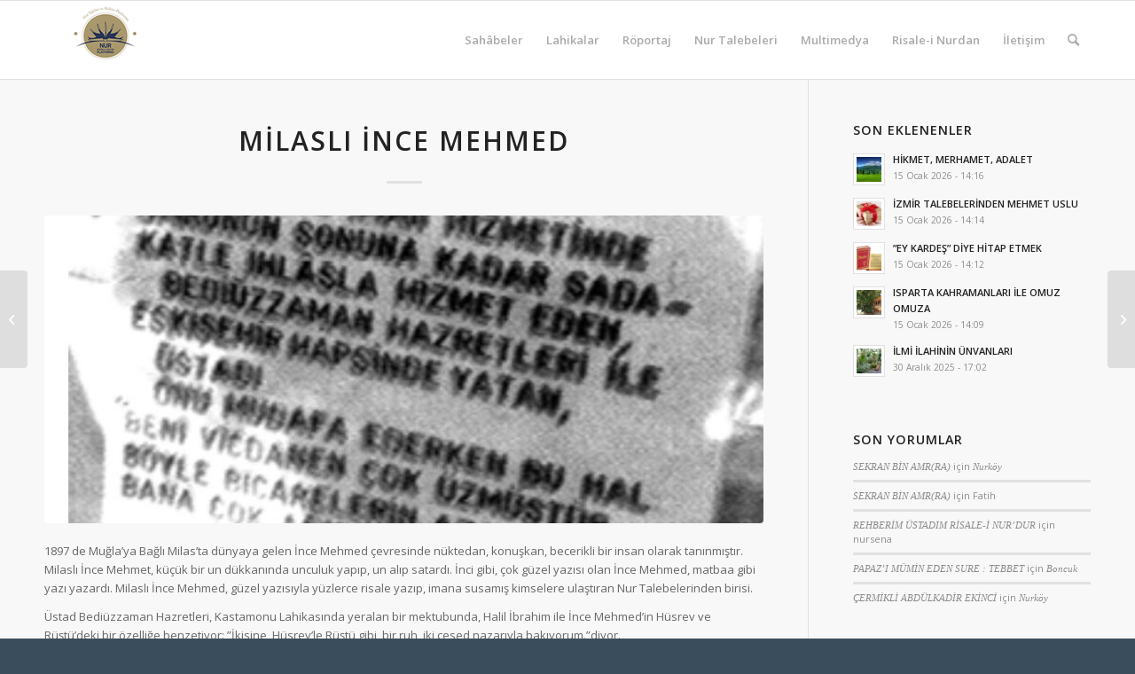

--- FILE ---
content_type: text/html; charset=UTF-8
request_url: https://nurkoy.org/milasli-ince-mehmed/
body_size: 20037
content:
<!DOCTYPE html>
<html lang="tr" class="html_stretched responsive av-preloader-disabled  html_header_top html_logo_left html_main_nav_header html_menu_right html_slim html_header_sticky html_header_shrinking html_mobile_menu_phone html_header_searchicon html_content_align_center html_header_unstick_top_disabled html_header_stretch_disabled html_elegant-blog html_av-submenu-hidden html_av-submenu-display-click html_av-overlay-side html_av-overlay-side-classic html_av-submenu-noclone html_entry_id_3813 av-cookies-no-cookie-consent av-default-lightbox av-no-preview html_text_menu_active av-mobile-menu-switch-default">
<head>
<meta charset="UTF-8" />


<!-- mobile setting -->
<meta name="viewport" content="width=device-width, initial-scale=1">

<!-- Scripts/CSS and wp_head hook -->
<meta name='robots' content='index, follow, max-image-preview:large, max-snippet:-1, max-video-preview:-1' />
	<style>img:is([sizes="auto" i], [sizes^="auto," i]) { contain-intrinsic-size: 3000px 1500px }</style>
	
	<!-- This site is optimized with the Yoast SEO plugin v24.7 - https://yoast.com/wordpress/plugins/seo/ -->
	<title>MİLASLI İNCE MEHMED - Nur Eğitim ve Kültür Platformu</title>
	<link rel="canonical" href="https://nurkoy.org/milasli-ince-mehmed/" />
	<meta property="og:locale" content="tr_TR" />
	<meta property="og:type" content="article" />
	<meta property="og:title" content="MİLASLI İNCE MEHMED - Nur Eğitim ve Kültür Platformu" />
	<meta property="og:description" content="1897 de Muğla&#8217;ya Bağlı Milas&#8217;ta dünyaya gelen İnce Mehmed çevresinde nüktedan, konuşkan, becerikli bir insan olarak tanınmıştır. Milaslı İnce Mehmet, küçük bir un dükkanında unculuk yapıp, un alıp satardı. İnci gibi, çok güzel yazısı olan İnce Mehmed, matbaa gibi yazı yazardı. Milaslı İnce Mehmed, güzel yazısıyla yüzler­ce risale yazıp, ima­na su­sa­mış kim­se­le­re ulaş­tı­ran Nur Talebelerinden [&hellip;]" />
	<meta property="og:url" content="https://nurkoy.org/milasli-ince-mehmed/" />
	<meta property="og:site_name" content="Nur Eğitim ve Kültür Platformu" />
	<meta property="article:published_time" content="2020-09-10T07:54:12+00:00" />
	<meta property="article:modified_time" content="2020-11-13T13:43:29+00:00" />
	<meta property="og:image" content="https://nurkoy.org/wp-content/uploads/2020/09/ince.jpg" />
	<meta property="og:image:width" content="750" />
	<meta property="og:image:height" content="763" />
	<meta property="og:image:type" content="image/jpeg" />
	<meta name="author" content="Nurköy" />
	<meta name="twitter:card" content="summary_large_image" />
	<meta name="twitter:label1" content="Yazan:" />
	<meta name="twitter:data1" content="Nurköy" />
	<meta name="twitter:label2" content="Tahmini okuma süresi" />
	<meta name="twitter:data2" content="3 dakika" />
	<script type="application/ld+json" class="yoast-schema-graph">{"@context":"https://schema.org","@graph":[{"@type":"WebPage","@id":"https://nurkoy.org/milasli-ince-mehmed/","url":"https://nurkoy.org/milasli-ince-mehmed/","name":"MİLASLI İNCE MEHMED - Nur Eğitim ve Kültür Platformu","isPartOf":{"@id":"https://nurkoy.org/#website"},"primaryImageOfPage":{"@id":"https://nurkoy.org/milasli-ince-mehmed/#primaryimage"},"image":{"@id":"https://nurkoy.org/milasli-ince-mehmed/#primaryimage"},"thumbnailUrl":"https://nurkoy.org/wp-content/uploads/2020/09/ince.jpg","datePublished":"2020-09-10T07:54:12+00:00","dateModified":"2020-11-13T13:43:29+00:00","author":{"@id":"https://nurkoy.org/#/schema/person/5fd545d261527eaf599d06e02dfd5c78"},"breadcrumb":{"@id":"https://nurkoy.org/milasli-ince-mehmed/#breadcrumb"},"inLanguage":"tr","potentialAction":[{"@type":"ReadAction","target":["https://nurkoy.org/milasli-ince-mehmed/"]}]},{"@type":"ImageObject","inLanguage":"tr","@id":"https://nurkoy.org/milasli-ince-mehmed/#primaryimage","url":"https://nurkoy.org/wp-content/uploads/2020/09/ince.jpg","contentUrl":"https://nurkoy.org/wp-content/uploads/2020/09/ince.jpg","width":750,"height":763},{"@type":"BreadcrumbList","@id":"https://nurkoy.org/milasli-ince-mehmed/#breadcrumb","itemListElement":[{"@type":"ListItem","position":1,"name":"Ana sayfa","item":"https://nurkoy.org/anasayfa/"},{"@type":"ListItem","position":2,"name":"MİLASLI İNCE MEHMED"}]},{"@type":"WebSite","@id":"https://nurkoy.org/#website","url":"https://nurkoy.org/","name":"Nur Eğitim ve Kültür Platformu","description":"İslamiyet , Kur&#039;an ve Risale-i Nur Dersleri","potentialAction":[{"@type":"SearchAction","target":{"@type":"EntryPoint","urlTemplate":"https://nurkoy.org/?s={search_term_string}"},"query-input":{"@type":"PropertyValueSpecification","valueRequired":true,"valueName":"search_term_string"}}],"inLanguage":"tr"},{"@type":"Person","@id":"https://nurkoy.org/#/schema/person/5fd545d261527eaf599d06e02dfd5c78","name":"Nurköy","image":{"@type":"ImageObject","inLanguage":"tr","@id":"https://nurkoy.org/#/schema/person/image/","url":"https://secure.gravatar.com/avatar/fd005c8dbc42a0463ba7b7451320d865?s=96&d=mm&r=g","contentUrl":"https://secure.gravatar.com/avatar/fd005c8dbc42a0463ba7b7451320d865?s=96&d=mm&r=g","caption":"Nurköy"},"sameAs":["http://www.nurkoy.org"],"url":"https://nurkoy.org/author/ssafak/"}]}</script>
	<!-- / Yoast SEO plugin. -->


<link rel="alternate" type="application/rss+xml" title="Nur Eğitim ve Kültür Platformu &raquo; akışı" href="https://nurkoy.org/feed/" />
<link rel="alternate" type="application/rss+xml" title="Nur Eğitim ve Kültür Platformu &raquo; yorum akışı" href="https://nurkoy.org/comments/feed/" />
<link rel="alternate" type="application/rss+xml" title="Nur Eğitim ve Kültür Platformu &raquo; MİLASLI İNCE  MEHMED yorum akışı" href="https://nurkoy.org/milasli-ince-mehmed/feed/" />

<!-- google webfont font replacement -->

			<script type='text/javascript'>

				(function() {
					
					/*	check if webfonts are disabled by user setting via cookie - or user must opt in.	*/
					var html = document.getElementsByTagName('html')[0];
					var cookie_check = html.className.indexOf('av-cookies-needs-opt-in') >= 0 || html.className.indexOf('av-cookies-can-opt-out') >= 0;
					var allow_continue = true;
					var silent_accept_cookie = html.className.indexOf('av-cookies-user-silent-accept') >= 0;

					if( cookie_check && ! silent_accept_cookie )
					{
						if( ! document.cookie.match(/aviaCookieConsent/) || html.className.indexOf('av-cookies-session-refused') >= 0 )
						{
							allow_continue = false;
						}
						else
						{
							if( ! document.cookie.match(/aviaPrivacyRefuseCookiesHideBar/) )
							{
								allow_continue = false;
							}
							else if( ! document.cookie.match(/aviaPrivacyEssentialCookiesEnabled/) )
							{
								allow_continue = false;
							}
							else if( document.cookie.match(/aviaPrivacyGoogleWebfontsDisabled/) )
							{
								allow_continue = false;
							}
						}
					}
					
					if( allow_continue )
					{
						var f = document.createElement('link');
					
						f.type 	= 'text/css';
						f.rel 	= 'stylesheet';
						f.href 	= '//fonts.googleapis.com/css?family=Open+Sans:400,600';
						f.id 	= 'avia-google-webfont';

						document.getElementsByTagName('head')[0].appendChild(f);
					}
				})();
			
			</script>
			<script type="text/javascript">
/* <![CDATA[ */
window._wpemojiSettings = {"baseUrl":"https:\/\/s.w.org\/images\/core\/emoji\/15.0.3\/72x72\/","ext":".png","svgUrl":"https:\/\/s.w.org\/images\/core\/emoji\/15.0.3\/svg\/","svgExt":".svg","source":{"concatemoji":"https:\/\/nurkoy.org\/wp-includes\/js\/wp-emoji-release.min.js?ver=6.7.4"}};
/*! This file is auto-generated */
!function(i,n){var o,s,e;function c(e){try{var t={supportTests:e,timestamp:(new Date).valueOf()};sessionStorage.setItem(o,JSON.stringify(t))}catch(e){}}function p(e,t,n){e.clearRect(0,0,e.canvas.width,e.canvas.height),e.fillText(t,0,0);var t=new Uint32Array(e.getImageData(0,0,e.canvas.width,e.canvas.height).data),r=(e.clearRect(0,0,e.canvas.width,e.canvas.height),e.fillText(n,0,0),new Uint32Array(e.getImageData(0,0,e.canvas.width,e.canvas.height).data));return t.every(function(e,t){return e===r[t]})}function u(e,t,n){switch(t){case"flag":return n(e,"\ud83c\udff3\ufe0f\u200d\u26a7\ufe0f","\ud83c\udff3\ufe0f\u200b\u26a7\ufe0f")?!1:!n(e,"\ud83c\uddfa\ud83c\uddf3","\ud83c\uddfa\u200b\ud83c\uddf3")&&!n(e,"\ud83c\udff4\udb40\udc67\udb40\udc62\udb40\udc65\udb40\udc6e\udb40\udc67\udb40\udc7f","\ud83c\udff4\u200b\udb40\udc67\u200b\udb40\udc62\u200b\udb40\udc65\u200b\udb40\udc6e\u200b\udb40\udc67\u200b\udb40\udc7f");case"emoji":return!n(e,"\ud83d\udc26\u200d\u2b1b","\ud83d\udc26\u200b\u2b1b")}return!1}function f(e,t,n){var r="undefined"!=typeof WorkerGlobalScope&&self instanceof WorkerGlobalScope?new OffscreenCanvas(300,150):i.createElement("canvas"),a=r.getContext("2d",{willReadFrequently:!0}),o=(a.textBaseline="top",a.font="600 32px Arial",{});return e.forEach(function(e){o[e]=t(a,e,n)}),o}function t(e){var t=i.createElement("script");t.src=e,t.defer=!0,i.head.appendChild(t)}"undefined"!=typeof Promise&&(o="wpEmojiSettingsSupports",s=["flag","emoji"],n.supports={everything:!0,everythingExceptFlag:!0},e=new Promise(function(e){i.addEventListener("DOMContentLoaded",e,{once:!0})}),new Promise(function(t){var n=function(){try{var e=JSON.parse(sessionStorage.getItem(o));if("object"==typeof e&&"number"==typeof e.timestamp&&(new Date).valueOf()<e.timestamp+604800&&"object"==typeof e.supportTests)return e.supportTests}catch(e){}return null}();if(!n){if("undefined"!=typeof Worker&&"undefined"!=typeof OffscreenCanvas&&"undefined"!=typeof URL&&URL.createObjectURL&&"undefined"!=typeof Blob)try{var e="postMessage("+f.toString()+"("+[JSON.stringify(s),u.toString(),p.toString()].join(",")+"));",r=new Blob([e],{type:"text/javascript"}),a=new Worker(URL.createObjectURL(r),{name:"wpTestEmojiSupports"});return void(a.onmessage=function(e){c(n=e.data),a.terminate(),t(n)})}catch(e){}c(n=f(s,u,p))}t(n)}).then(function(e){for(var t in e)n.supports[t]=e[t],n.supports.everything=n.supports.everything&&n.supports[t],"flag"!==t&&(n.supports.everythingExceptFlag=n.supports.everythingExceptFlag&&n.supports[t]);n.supports.everythingExceptFlag=n.supports.everythingExceptFlag&&!n.supports.flag,n.DOMReady=!1,n.readyCallback=function(){n.DOMReady=!0}}).then(function(){return e}).then(function(){var e;n.supports.everything||(n.readyCallback(),(e=n.source||{}).concatemoji?t(e.concatemoji):e.wpemoji&&e.twemoji&&(t(e.twemoji),t(e.wpemoji)))}))}((window,document),window._wpemojiSettings);
/* ]]> */
</script>
<link rel='stylesheet' id='avia-grid-css' href='https://nurkoy.org/wp-content/themes/enfold/css/grid.css?ver=4.8.6.5' type='text/css' media='all' />
<link rel='stylesheet' id='avia-base-css' href='https://nurkoy.org/wp-content/themes/enfold/css/base.css?ver=4.8.6.5' type='text/css' media='all' />
<link rel='stylesheet' id='avia-layout-css' href='https://nurkoy.org/wp-content/themes/enfold/css/layout.css?ver=4.8.6.5' type='text/css' media='all' />
<link rel='stylesheet' id='avia-module-audioplayer-css' href='https://nurkoy.org/wp-content/themes/enfold/config-templatebuilder/avia-shortcodes/audio-player/audio-player.css?ver=6.7.4' type='text/css' media='all' />
<link rel='stylesheet' id='avia-module-blog-css' href='https://nurkoy.org/wp-content/themes/enfold/config-templatebuilder/avia-shortcodes/blog/blog.css?ver=6.7.4' type='text/css' media='all' />
<link rel='stylesheet' id='avia-module-postslider-css' href='https://nurkoy.org/wp-content/themes/enfold/config-templatebuilder/avia-shortcodes/postslider/postslider.css?ver=6.7.4' type='text/css' media='all' />
<link rel='stylesheet' id='avia-module-button-css' href='https://nurkoy.org/wp-content/themes/enfold/config-templatebuilder/avia-shortcodes/buttons/buttons.css?ver=6.7.4' type='text/css' media='all' />
<link rel='stylesheet' id='avia-module-buttonrow-css' href='https://nurkoy.org/wp-content/themes/enfold/config-templatebuilder/avia-shortcodes/buttonrow/buttonrow.css?ver=6.7.4' type='text/css' media='all' />
<link rel='stylesheet' id='avia-module-button-fullwidth-css' href='https://nurkoy.org/wp-content/themes/enfold/config-templatebuilder/avia-shortcodes/buttons_fullwidth/buttons_fullwidth.css?ver=6.7.4' type='text/css' media='all' />
<link rel='stylesheet' id='avia-module-catalogue-css' href='https://nurkoy.org/wp-content/themes/enfold/config-templatebuilder/avia-shortcodes/catalogue/catalogue.css?ver=6.7.4' type='text/css' media='all' />
<link rel='stylesheet' id='avia-module-comments-css' href='https://nurkoy.org/wp-content/themes/enfold/config-templatebuilder/avia-shortcodes/comments/comments.css?ver=6.7.4' type='text/css' media='all' />
<link rel='stylesheet' id='avia-module-contact-css' href='https://nurkoy.org/wp-content/themes/enfold/config-templatebuilder/avia-shortcodes/contact/contact.css?ver=6.7.4' type='text/css' media='all' />
<link rel='stylesheet' id='avia-module-slideshow-css' href='https://nurkoy.org/wp-content/themes/enfold/config-templatebuilder/avia-shortcodes/slideshow/slideshow.css?ver=6.7.4' type='text/css' media='all' />
<link rel='stylesheet' id='avia-module-slideshow-contentpartner-css' href='https://nurkoy.org/wp-content/themes/enfold/config-templatebuilder/avia-shortcodes/contentslider/contentslider.css?ver=6.7.4' type='text/css' media='all' />
<link rel='stylesheet' id='avia-module-countdown-css' href='https://nurkoy.org/wp-content/themes/enfold/config-templatebuilder/avia-shortcodes/countdown/countdown.css?ver=6.7.4' type='text/css' media='all' />
<link rel='stylesheet' id='avia-module-gallery-css' href='https://nurkoy.org/wp-content/themes/enfold/config-templatebuilder/avia-shortcodes/gallery/gallery.css?ver=6.7.4' type='text/css' media='all' />
<link rel='stylesheet' id='avia-module-gallery-hor-css' href='https://nurkoy.org/wp-content/themes/enfold/config-templatebuilder/avia-shortcodes/gallery_horizontal/gallery_horizontal.css?ver=6.7.4' type='text/css' media='all' />
<link rel='stylesheet' id='avia-module-maps-css' href='https://nurkoy.org/wp-content/themes/enfold/config-templatebuilder/avia-shortcodes/google_maps/google_maps.css?ver=6.7.4' type='text/css' media='all' />
<link rel='stylesheet' id='avia-module-gridrow-css' href='https://nurkoy.org/wp-content/themes/enfold/config-templatebuilder/avia-shortcodes/grid_row/grid_row.css?ver=6.7.4' type='text/css' media='all' />
<link rel='stylesheet' id='avia-module-heading-css' href='https://nurkoy.org/wp-content/themes/enfold/config-templatebuilder/avia-shortcodes/heading/heading.css?ver=6.7.4' type='text/css' media='all' />
<link rel='stylesheet' id='avia-module-rotator-css' href='https://nurkoy.org/wp-content/themes/enfold/config-templatebuilder/avia-shortcodes/headline_rotator/headline_rotator.css?ver=6.7.4' type='text/css' media='all' />
<link rel='stylesheet' id='avia-module-hr-css' href='https://nurkoy.org/wp-content/themes/enfold/config-templatebuilder/avia-shortcodes/hr/hr.css?ver=6.7.4' type='text/css' media='all' />
<link rel='stylesheet' id='avia-module-icon-css' href='https://nurkoy.org/wp-content/themes/enfold/config-templatebuilder/avia-shortcodes/icon/icon.css?ver=6.7.4' type='text/css' media='all' />
<link rel='stylesheet' id='avia-module-iconbox-css' href='https://nurkoy.org/wp-content/themes/enfold/config-templatebuilder/avia-shortcodes/iconbox/iconbox.css?ver=6.7.4' type='text/css' media='all' />
<link rel='stylesheet' id='avia-module-icongrid-css' href='https://nurkoy.org/wp-content/themes/enfold/config-templatebuilder/avia-shortcodes/icongrid/icongrid.css?ver=6.7.4' type='text/css' media='all' />
<link rel='stylesheet' id='avia-module-iconlist-css' href='https://nurkoy.org/wp-content/themes/enfold/config-templatebuilder/avia-shortcodes/iconlist/iconlist.css?ver=6.7.4' type='text/css' media='all' />
<link rel='stylesheet' id='avia-module-image-css' href='https://nurkoy.org/wp-content/themes/enfold/config-templatebuilder/avia-shortcodes/image/image.css?ver=6.7.4' type='text/css' media='all' />
<link rel='stylesheet' id='avia-module-hotspot-css' href='https://nurkoy.org/wp-content/themes/enfold/config-templatebuilder/avia-shortcodes/image_hotspots/image_hotspots.css?ver=6.7.4' type='text/css' media='all' />
<link rel='stylesheet' id='avia-module-magazine-css' href='https://nurkoy.org/wp-content/themes/enfold/config-templatebuilder/avia-shortcodes/magazine/magazine.css?ver=6.7.4' type='text/css' media='all' />
<link rel='stylesheet' id='avia-module-masonry-css' href='https://nurkoy.org/wp-content/themes/enfold/config-templatebuilder/avia-shortcodes/masonry_entries/masonry_entries.css?ver=6.7.4' type='text/css' media='all' />
<link rel='stylesheet' id='avia-siteloader-css' href='https://nurkoy.org/wp-content/themes/enfold/css/avia-snippet-site-preloader.css?ver=6.7.4' type='text/css' media='all' />
<link rel='stylesheet' id='avia-module-menu-css' href='https://nurkoy.org/wp-content/themes/enfold/config-templatebuilder/avia-shortcodes/menu/menu.css?ver=6.7.4' type='text/css' media='all' />
<link rel='stylesheet' id='avia-module-notification-css' href='https://nurkoy.org/wp-content/themes/enfold/config-templatebuilder/avia-shortcodes/notification/notification.css?ver=6.7.4' type='text/css' media='all' />
<link rel='stylesheet' id='avia-module-numbers-css' href='https://nurkoy.org/wp-content/themes/enfold/config-templatebuilder/avia-shortcodes/numbers/numbers.css?ver=6.7.4' type='text/css' media='all' />
<link rel='stylesheet' id='avia-module-portfolio-css' href='https://nurkoy.org/wp-content/themes/enfold/config-templatebuilder/avia-shortcodes/portfolio/portfolio.css?ver=6.7.4' type='text/css' media='all' />
<link rel='stylesheet' id='avia-module-post-metadata-css' href='https://nurkoy.org/wp-content/themes/enfold/config-templatebuilder/avia-shortcodes/post_metadata/post_metadata.css?ver=6.7.4' type='text/css' media='all' />
<link rel='stylesheet' id='avia-module-progress-bar-css' href='https://nurkoy.org/wp-content/themes/enfold/config-templatebuilder/avia-shortcodes/progressbar/progressbar.css?ver=6.7.4' type='text/css' media='all' />
<link rel='stylesheet' id='avia-module-promobox-css' href='https://nurkoy.org/wp-content/themes/enfold/config-templatebuilder/avia-shortcodes/promobox/promobox.css?ver=6.7.4' type='text/css' media='all' />
<link rel='stylesheet' id='avia-sc-search-css' href='https://nurkoy.org/wp-content/themes/enfold/config-templatebuilder/avia-shortcodes/search/search.css?ver=6.7.4' type='text/css' media='all' />
<link rel='stylesheet' id='avia-module-slideshow-accordion-css' href='https://nurkoy.org/wp-content/themes/enfold/config-templatebuilder/avia-shortcodes/slideshow_accordion/slideshow_accordion.css?ver=6.7.4' type='text/css' media='all' />
<link rel='stylesheet' id='avia-module-slideshow-feature-image-css' href='https://nurkoy.org/wp-content/themes/enfold/config-templatebuilder/avia-shortcodes/slideshow_feature_image/slideshow_feature_image.css?ver=6.7.4' type='text/css' media='all' />
<link rel='stylesheet' id='avia-module-slideshow-fullsize-css' href='https://nurkoy.org/wp-content/themes/enfold/config-templatebuilder/avia-shortcodes/slideshow_fullsize/slideshow_fullsize.css?ver=6.7.4' type='text/css' media='all' />
<link rel='stylesheet' id='avia-module-slideshow-fullscreen-css' href='https://nurkoy.org/wp-content/themes/enfold/config-templatebuilder/avia-shortcodes/slideshow_fullscreen/slideshow_fullscreen.css?ver=6.7.4' type='text/css' media='all' />
<link rel='stylesheet' id='avia-module-slideshow-ls-css' href='https://nurkoy.org/wp-content/themes/enfold/config-templatebuilder/avia-shortcodes/slideshow_layerslider/slideshow_layerslider.css?ver=6.7.4' type='text/css' media='all' />
<link rel='stylesheet' id='avia-module-social-css' href='https://nurkoy.org/wp-content/themes/enfold/config-templatebuilder/avia-shortcodes/social_share/social_share.css?ver=6.7.4' type='text/css' media='all' />
<link rel='stylesheet' id='avia-module-tabsection-css' href='https://nurkoy.org/wp-content/themes/enfold/config-templatebuilder/avia-shortcodes/tab_section/tab_section.css?ver=6.7.4' type='text/css' media='all' />
<link rel='stylesheet' id='avia-module-table-css' href='https://nurkoy.org/wp-content/themes/enfold/config-templatebuilder/avia-shortcodes/table/table.css?ver=6.7.4' type='text/css' media='all' />
<link rel='stylesheet' id='avia-module-tabs-css' href='https://nurkoy.org/wp-content/themes/enfold/config-templatebuilder/avia-shortcodes/tabs/tabs.css?ver=6.7.4' type='text/css' media='all' />
<link rel='stylesheet' id='avia-module-team-css' href='https://nurkoy.org/wp-content/themes/enfold/config-templatebuilder/avia-shortcodes/team/team.css?ver=6.7.4' type='text/css' media='all' />
<link rel='stylesheet' id='avia-module-testimonials-css' href='https://nurkoy.org/wp-content/themes/enfold/config-templatebuilder/avia-shortcodes/testimonials/testimonials.css?ver=6.7.4' type='text/css' media='all' />
<link rel='stylesheet' id='avia-module-timeline-css' href='https://nurkoy.org/wp-content/themes/enfold/config-templatebuilder/avia-shortcodes/timeline/timeline.css?ver=6.7.4' type='text/css' media='all' />
<link rel='stylesheet' id='avia-module-toggles-css' href='https://nurkoy.org/wp-content/themes/enfold/config-templatebuilder/avia-shortcodes/toggles/toggles.css?ver=6.7.4' type='text/css' media='all' />
<link rel='stylesheet' id='avia-module-video-css' href='https://nurkoy.org/wp-content/themes/enfold/config-templatebuilder/avia-shortcodes/video/video.css?ver=6.7.4' type='text/css' media='all' />
<style id='wp-emoji-styles-inline-css' type='text/css'>

	img.wp-smiley, img.emoji {
		display: inline !important;
		border: none !important;
		box-shadow: none !important;
		height: 1em !important;
		width: 1em !important;
		margin: 0 0.07em !important;
		vertical-align: -0.1em !important;
		background: none !important;
		padding: 0 !important;
	}
</style>
<link rel='stylesheet' id='wp-block-library-css' href='https://nurkoy.org/wp-includes/css/dist/block-library/style.min.css?ver=6.7.4' type='text/css' media='all' />
<style id='classic-theme-styles-inline-css' type='text/css'>
/*! This file is auto-generated */
.wp-block-button__link{color:#fff;background-color:#32373c;border-radius:9999px;box-shadow:none;text-decoration:none;padding:calc(.667em + 2px) calc(1.333em + 2px);font-size:1.125em}.wp-block-file__button{background:#32373c;color:#fff;text-decoration:none}
</style>
<style id='global-styles-inline-css' type='text/css'>
:root{--wp--preset--aspect-ratio--square: 1;--wp--preset--aspect-ratio--4-3: 4/3;--wp--preset--aspect-ratio--3-4: 3/4;--wp--preset--aspect-ratio--3-2: 3/2;--wp--preset--aspect-ratio--2-3: 2/3;--wp--preset--aspect-ratio--16-9: 16/9;--wp--preset--aspect-ratio--9-16: 9/16;--wp--preset--color--black: #000000;--wp--preset--color--cyan-bluish-gray: #abb8c3;--wp--preset--color--white: #ffffff;--wp--preset--color--pale-pink: #f78da7;--wp--preset--color--vivid-red: #cf2e2e;--wp--preset--color--luminous-vivid-orange: #ff6900;--wp--preset--color--luminous-vivid-amber: #fcb900;--wp--preset--color--light-green-cyan: #7bdcb5;--wp--preset--color--vivid-green-cyan: #00d084;--wp--preset--color--pale-cyan-blue: #8ed1fc;--wp--preset--color--vivid-cyan-blue: #0693e3;--wp--preset--color--vivid-purple: #9b51e0;--wp--preset--gradient--vivid-cyan-blue-to-vivid-purple: linear-gradient(135deg,rgba(6,147,227,1) 0%,rgb(155,81,224) 100%);--wp--preset--gradient--light-green-cyan-to-vivid-green-cyan: linear-gradient(135deg,rgb(122,220,180) 0%,rgb(0,208,130) 100%);--wp--preset--gradient--luminous-vivid-amber-to-luminous-vivid-orange: linear-gradient(135deg,rgba(252,185,0,1) 0%,rgba(255,105,0,1) 100%);--wp--preset--gradient--luminous-vivid-orange-to-vivid-red: linear-gradient(135deg,rgba(255,105,0,1) 0%,rgb(207,46,46) 100%);--wp--preset--gradient--very-light-gray-to-cyan-bluish-gray: linear-gradient(135deg,rgb(238,238,238) 0%,rgb(169,184,195) 100%);--wp--preset--gradient--cool-to-warm-spectrum: linear-gradient(135deg,rgb(74,234,220) 0%,rgb(151,120,209) 20%,rgb(207,42,186) 40%,rgb(238,44,130) 60%,rgb(251,105,98) 80%,rgb(254,248,76) 100%);--wp--preset--gradient--blush-light-purple: linear-gradient(135deg,rgb(255,206,236) 0%,rgb(152,150,240) 100%);--wp--preset--gradient--blush-bordeaux: linear-gradient(135deg,rgb(254,205,165) 0%,rgb(254,45,45) 50%,rgb(107,0,62) 100%);--wp--preset--gradient--luminous-dusk: linear-gradient(135deg,rgb(255,203,112) 0%,rgb(199,81,192) 50%,rgb(65,88,208) 100%);--wp--preset--gradient--pale-ocean: linear-gradient(135deg,rgb(255,245,203) 0%,rgb(182,227,212) 50%,rgb(51,167,181) 100%);--wp--preset--gradient--electric-grass: linear-gradient(135deg,rgb(202,248,128) 0%,rgb(113,206,126) 100%);--wp--preset--gradient--midnight: linear-gradient(135deg,rgb(2,3,129) 0%,rgb(40,116,252) 100%);--wp--preset--font-size--small: 13px;--wp--preset--font-size--medium: 20px;--wp--preset--font-size--large: 36px;--wp--preset--font-size--x-large: 42px;--wp--preset--spacing--20: 0.44rem;--wp--preset--spacing--30: 0.67rem;--wp--preset--spacing--40: 1rem;--wp--preset--spacing--50: 1.5rem;--wp--preset--spacing--60: 2.25rem;--wp--preset--spacing--70: 3.38rem;--wp--preset--spacing--80: 5.06rem;--wp--preset--shadow--natural: 6px 6px 9px rgba(0, 0, 0, 0.2);--wp--preset--shadow--deep: 12px 12px 50px rgba(0, 0, 0, 0.4);--wp--preset--shadow--sharp: 6px 6px 0px rgba(0, 0, 0, 0.2);--wp--preset--shadow--outlined: 6px 6px 0px -3px rgba(255, 255, 255, 1), 6px 6px rgba(0, 0, 0, 1);--wp--preset--shadow--crisp: 6px 6px 0px rgba(0, 0, 0, 1);}:where(.is-layout-flex){gap: 0.5em;}:where(.is-layout-grid){gap: 0.5em;}body .is-layout-flex{display: flex;}.is-layout-flex{flex-wrap: wrap;align-items: center;}.is-layout-flex > :is(*, div){margin: 0;}body .is-layout-grid{display: grid;}.is-layout-grid > :is(*, div){margin: 0;}:where(.wp-block-columns.is-layout-flex){gap: 2em;}:where(.wp-block-columns.is-layout-grid){gap: 2em;}:where(.wp-block-post-template.is-layout-flex){gap: 1.25em;}:where(.wp-block-post-template.is-layout-grid){gap: 1.25em;}.has-black-color{color: var(--wp--preset--color--black) !important;}.has-cyan-bluish-gray-color{color: var(--wp--preset--color--cyan-bluish-gray) !important;}.has-white-color{color: var(--wp--preset--color--white) !important;}.has-pale-pink-color{color: var(--wp--preset--color--pale-pink) !important;}.has-vivid-red-color{color: var(--wp--preset--color--vivid-red) !important;}.has-luminous-vivid-orange-color{color: var(--wp--preset--color--luminous-vivid-orange) !important;}.has-luminous-vivid-amber-color{color: var(--wp--preset--color--luminous-vivid-amber) !important;}.has-light-green-cyan-color{color: var(--wp--preset--color--light-green-cyan) !important;}.has-vivid-green-cyan-color{color: var(--wp--preset--color--vivid-green-cyan) !important;}.has-pale-cyan-blue-color{color: var(--wp--preset--color--pale-cyan-blue) !important;}.has-vivid-cyan-blue-color{color: var(--wp--preset--color--vivid-cyan-blue) !important;}.has-vivid-purple-color{color: var(--wp--preset--color--vivid-purple) !important;}.has-black-background-color{background-color: var(--wp--preset--color--black) !important;}.has-cyan-bluish-gray-background-color{background-color: var(--wp--preset--color--cyan-bluish-gray) !important;}.has-white-background-color{background-color: var(--wp--preset--color--white) !important;}.has-pale-pink-background-color{background-color: var(--wp--preset--color--pale-pink) !important;}.has-vivid-red-background-color{background-color: var(--wp--preset--color--vivid-red) !important;}.has-luminous-vivid-orange-background-color{background-color: var(--wp--preset--color--luminous-vivid-orange) !important;}.has-luminous-vivid-amber-background-color{background-color: var(--wp--preset--color--luminous-vivid-amber) !important;}.has-light-green-cyan-background-color{background-color: var(--wp--preset--color--light-green-cyan) !important;}.has-vivid-green-cyan-background-color{background-color: var(--wp--preset--color--vivid-green-cyan) !important;}.has-pale-cyan-blue-background-color{background-color: var(--wp--preset--color--pale-cyan-blue) !important;}.has-vivid-cyan-blue-background-color{background-color: var(--wp--preset--color--vivid-cyan-blue) !important;}.has-vivid-purple-background-color{background-color: var(--wp--preset--color--vivid-purple) !important;}.has-black-border-color{border-color: var(--wp--preset--color--black) !important;}.has-cyan-bluish-gray-border-color{border-color: var(--wp--preset--color--cyan-bluish-gray) !important;}.has-white-border-color{border-color: var(--wp--preset--color--white) !important;}.has-pale-pink-border-color{border-color: var(--wp--preset--color--pale-pink) !important;}.has-vivid-red-border-color{border-color: var(--wp--preset--color--vivid-red) !important;}.has-luminous-vivid-orange-border-color{border-color: var(--wp--preset--color--luminous-vivid-orange) !important;}.has-luminous-vivid-amber-border-color{border-color: var(--wp--preset--color--luminous-vivid-amber) !important;}.has-light-green-cyan-border-color{border-color: var(--wp--preset--color--light-green-cyan) !important;}.has-vivid-green-cyan-border-color{border-color: var(--wp--preset--color--vivid-green-cyan) !important;}.has-pale-cyan-blue-border-color{border-color: var(--wp--preset--color--pale-cyan-blue) !important;}.has-vivid-cyan-blue-border-color{border-color: var(--wp--preset--color--vivid-cyan-blue) !important;}.has-vivid-purple-border-color{border-color: var(--wp--preset--color--vivid-purple) !important;}.has-vivid-cyan-blue-to-vivid-purple-gradient-background{background: var(--wp--preset--gradient--vivid-cyan-blue-to-vivid-purple) !important;}.has-light-green-cyan-to-vivid-green-cyan-gradient-background{background: var(--wp--preset--gradient--light-green-cyan-to-vivid-green-cyan) !important;}.has-luminous-vivid-amber-to-luminous-vivid-orange-gradient-background{background: var(--wp--preset--gradient--luminous-vivid-amber-to-luminous-vivid-orange) !important;}.has-luminous-vivid-orange-to-vivid-red-gradient-background{background: var(--wp--preset--gradient--luminous-vivid-orange-to-vivid-red) !important;}.has-very-light-gray-to-cyan-bluish-gray-gradient-background{background: var(--wp--preset--gradient--very-light-gray-to-cyan-bluish-gray) !important;}.has-cool-to-warm-spectrum-gradient-background{background: var(--wp--preset--gradient--cool-to-warm-spectrum) !important;}.has-blush-light-purple-gradient-background{background: var(--wp--preset--gradient--blush-light-purple) !important;}.has-blush-bordeaux-gradient-background{background: var(--wp--preset--gradient--blush-bordeaux) !important;}.has-luminous-dusk-gradient-background{background: var(--wp--preset--gradient--luminous-dusk) !important;}.has-pale-ocean-gradient-background{background: var(--wp--preset--gradient--pale-ocean) !important;}.has-electric-grass-gradient-background{background: var(--wp--preset--gradient--electric-grass) !important;}.has-midnight-gradient-background{background: var(--wp--preset--gradient--midnight) !important;}.has-small-font-size{font-size: var(--wp--preset--font-size--small) !important;}.has-medium-font-size{font-size: var(--wp--preset--font-size--medium) !important;}.has-large-font-size{font-size: var(--wp--preset--font-size--large) !important;}.has-x-large-font-size{font-size: var(--wp--preset--font-size--x-large) !important;}
:where(.wp-block-post-template.is-layout-flex){gap: 1.25em;}:where(.wp-block-post-template.is-layout-grid){gap: 1.25em;}
:where(.wp-block-columns.is-layout-flex){gap: 2em;}:where(.wp-block-columns.is-layout-grid){gap: 2em;}
:root :where(.wp-block-pullquote){font-size: 1.5em;line-height: 1.6;}
</style>
<link rel='stylesheet' id='wabtn-style-css' href='https://nurkoy.org/wp-content/plugins/whatsapp/style.css?ver=6.7.4' type='text/css' media='all' />
<link rel='stylesheet' id='avia-scs-css' href='https://nurkoy.org/wp-content/themes/enfold/css/shortcodes.css?ver=4.8.6.5' type='text/css' media='all' />
<link rel='stylesheet' id='avia-popup-css-css' href='https://nurkoy.org/wp-content/themes/enfold/js/aviapopup/magnific-popup.css?ver=4.8.6.5' type='text/css' media='screen' />
<link rel='stylesheet' id='avia-lightbox-css' href='https://nurkoy.org/wp-content/themes/enfold/css/avia-snippet-lightbox.css?ver=4.8.6.5' type='text/css' media='screen' />
<link rel='stylesheet' id='avia-widget-css-css' href='https://nurkoy.org/wp-content/themes/enfold/css/avia-snippet-widget.css?ver=4.8.6.5' type='text/css' media='screen' />
<link rel='stylesheet' id='avia-dynamic-css' href='https://nurkoy.org/wp-content/uploads/dynamic_avia/enfold_child.css?ver=616ffab513d65' type='text/css' media='all' />
<link rel='stylesheet' id='avia-custom-css' href='https://nurkoy.org/wp-content/themes/enfold/css/custom.css?ver=4.8.6.5' type='text/css' media='all' />
<link rel='stylesheet' id='avia-style-css' href='https://nurkoy.org/wp-content/themes/enfold-child/style.css?ver=4.8.6.5' type='text/css' media='all' />
<script type="text/javascript" src="https://nurkoy.org/wp-includes/js/jquery/jquery.min.js?ver=3.7.1" id="jquery-core-js"></script>
<script type="text/javascript" src="https://nurkoy.org/wp-includes/js/jquery/jquery-migrate.min.js?ver=3.4.1" id="jquery-migrate-js"></script>
<script type="text/javascript" src="https://nurkoy.org/wp-content/themes/enfold/js/avia-compat.js?ver=4.8.6.5" id="avia-compat-js"></script>
<link rel="https://api.w.org/" href="https://nurkoy.org/wp-json/" /><link rel="alternate" title="JSON" type="application/json" href="https://nurkoy.org/wp-json/wp/v2/posts/3813" /><link rel="EditURI" type="application/rsd+xml" title="RSD" href="https://nurkoy.org/xmlrpc.php?rsd" />
<link rel='shortlink' href='https://nurkoy.org/?p=3813' />
<link rel="alternate" title="oEmbed (JSON)" type="application/json+oembed" href="https://nurkoy.org/wp-json/oembed/1.0/embed?url=https%3A%2F%2Fnurkoy.org%2Fmilasli-ince-mehmed%2F" />
<link rel="alternate" title="oEmbed (XML)" type="text/xml+oembed" href="https://nurkoy.org/wp-json/oembed/1.0/embed?url=https%3A%2F%2Fnurkoy.org%2Fmilasli-ince-mehmed%2F&#038;format=xml" />
<link rel="profile" href="http://gmpg.org/xfn/11" />
<link rel="alternate" type="application/rss+xml" title="Nur Eğitim ve Kültür Platformu RSS2 Feed" href="https://nurkoy.org/feed/" />
<link rel="pingback" href="https://nurkoy.org/xmlrpc.php" />
<!--[if lt IE 9]><script src="https://nurkoy.org/wp-content/themes/enfold/js/html5shiv.js"></script><![endif]-->
<link rel="icon" href="/wp-content/uploads/2016/07/logo-80x72.png" type="image/png">
<style type="text/css">.recentcomments a{display:inline !important;padding:0 !important;margin:0 !important;}</style><style type='text/css'>
@font-face {font-family: 'entypo-fontello'; font-weight: normal; font-style: normal; font-display: auto;
src: url('https://nurkoy.org/wp-content/themes/enfold/config-templatebuilder/avia-template-builder/assets/fonts/entypo-fontello.woff2') format('woff2'),
url('https://nurkoy.org/wp-content/themes/enfold/config-templatebuilder/avia-template-builder/assets/fonts/entypo-fontello.woff') format('woff'),
url('https://nurkoy.org/wp-content/themes/enfold/config-templatebuilder/avia-template-builder/assets/fonts/entypo-fontello.ttf') format('truetype'), 
url('https://nurkoy.org/wp-content/themes/enfold/config-templatebuilder/avia-template-builder/assets/fonts/entypo-fontello.svg#entypo-fontello') format('svg'),
url('https://nurkoy.org/wp-content/themes/enfold/config-templatebuilder/avia-template-builder/assets/fonts/entypo-fontello.eot'),
url('https://nurkoy.org/wp-content/themes/enfold/config-templatebuilder/avia-template-builder/assets/fonts/entypo-fontello.eot?#iefix') format('embedded-opentype');
} #top .avia-font-entypo-fontello, body .avia-font-entypo-fontello, html body [data-av_iconfont='entypo-fontello']:before{ font-family: 'entypo-fontello'; }
</style>

<!--
Debugging Info for Theme support: 

Theme: Enfold
Version: 4.8.6.5
Installed: enfold
AviaFramework Version: 5.0
AviaBuilder Version: 4.8
aviaElementManager Version: 1.0.1
- - - - - - - - - - -
ChildTheme: Enfold Child
ChildTheme Version: 1.0
ChildTheme Installed: enfold

ML:512-PU:25-PLA:6
WP:6.7.4
Compress: CSS:disabled - JS:disabled
Updates: disabled
PLAu:6
-->
</head>

<body id="top" class="post-template-default single single-post postid-3813 single-format-standard stretched rtl_columns av-curtain-numeric open_sans  avia-responsive-images-support" itemscope="itemscope" itemtype="https://schema.org/WebPage" >

	
	<div id='wrap_all'>

	
<header id='header' class='all_colors header_color light_bg_color  av_header_top av_logo_left av_main_nav_header av_menu_right av_slim av_header_sticky av_header_shrinking av_header_stretch_disabled av_mobile_menu_phone av_header_searchicon av_header_unstick_top_disabled av_bottom_nav_disabled  av_header_border_disabled'  role="banner" itemscope="itemscope" itemtype="https://schema.org/WPHeader" >

		<div  id='header_main' class='container_wrap container_wrap_logo'>
	
        <div class='container av-logo-container'><div class='inner-container'><span class='logo avia-standard-logo'><a href='https://nurkoy.org/' class=''><img src="/wp-content/uploads/2016/07/logo.png" height="100" width="300" alt='Nur Eğitim ve Kültür Platformu' title='' /></a></span><nav class='main_menu' data-selectname='Sayfa seçiniz'  role="navigation" itemscope="itemscope" itemtype="https://schema.org/SiteNavigationElement" ><div class="avia-menu av-main-nav-wrap"><ul id="avia-menu" class="menu av-main-nav"><li id="menu-item-2333" class="menu-item menu-item-type-post_type menu-item-object-page menu-item-top-level menu-item-top-level-1"><a href="https://nurkoy.org/sahabeler/" itemprop="url"><span class="avia-bullet"></span><span class="avia-menu-text">Sahâbeler</span><span class="avia-menu-fx"><span class="avia-arrow-wrap"><span class="avia-arrow"></span></span></span></a></li>
<li id="menu-item-231" class="menu-item menu-item-type-post_type menu-item-object-page menu-item-top-level menu-item-top-level-2"><a href="https://nurkoy.org/lahikalar/" itemprop="url"><span class="avia-bullet"></span><span class="avia-menu-text">Lahikalar</span><span class="avia-menu-fx"><span class="avia-arrow-wrap"><span class="avia-arrow"></span></span></span></a></li>
<li id="menu-item-235" class="menu-item menu-item-type-post_type menu-item-object-page menu-item-top-level menu-item-top-level-3"><a href="https://nurkoy.org/roportaj/" itemprop="url"><span class="avia-bullet"></span><span class="avia-menu-text">Röportaj</span><span class="avia-menu-fx"><span class="avia-arrow-wrap"><span class="avia-arrow"></span></span></span></a></li>
<li id="menu-item-233" class="menu-item menu-item-type-post_type menu-item-object-page menu-item-top-level menu-item-top-level-4"><a href="https://nurkoy.org/nur-talebeleri/" itemprop="url"><span class="avia-bullet"></span><span class="avia-menu-text">Nur Talebeleri</span><span class="avia-menu-fx"><span class="avia-arrow-wrap"><span class="avia-arrow"></span></span></span></a></li>
<li id="menu-item-232" class="menu-item menu-item-type-post_type menu-item-object-page menu-item-top-level menu-item-top-level-5"><a href="https://nurkoy.org/multimedya/" itemprop="url"><span class="avia-bullet"></span><span class="avia-menu-text">Multimedya</span><span class="avia-menu-subtext">Video &#038; Foto Galeri</span><span class="avia-menu-fx"><span class="avia-arrow-wrap"><span class="avia-arrow"></span></span></span></a></li>
<li id="menu-item-234" class="menu-item menu-item-type-post_type menu-item-object-page menu-item-top-level menu-item-top-level-6"><a href="https://nurkoy.org/risale-i-nurdan/" itemprop="url"><span class="avia-bullet"></span><span class="avia-menu-text">Risale-i Nurdan</span><span class="avia-menu-subtext">Anladıklarımız</span><span class="avia-menu-fx"><span class="avia-arrow-wrap"><span class="avia-arrow"></span></span></span></a></li>
<li id="menu-item-270" class="menu-item menu-item-type-post_type menu-item-object-page menu-item-top-level menu-item-top-level-7"><a href="https://nurkoy.org/iletisim/" itemprop="url"><span class="avia-bullet"></span><span class="avia-menu-text">İletişim</span><span class="avia-menu-fx"><span class="avia-arrow-wrap"><span class="avia-arrow"></span></span></span></a></li>
<li id="menu-item-search" class="noMobile menu-item menu-item-search-dropdown menu-item-avia-special"><a aria-label="Ara" href="?s=" rel="nofollow" data-avia-search-tooltip="

&lt;form role=&quot;search&quot; action=&quot;https://nurkoy.org/&quot; id=&quot;searchform&quot; method=&quot;get&quot; class=&quot;&quot;&gt;
	&lt;div&gt;
		&lt;input type=&quot;text&quot; id=&quot;s&quot; name=&quot;s&quot; value=&quot;&quot; placeholder='Ara' /&gt;
		&lt;input type=&quot;submit&quot; value=&quot;&quot; id=&quot;searchsubmit&quot; class=&quot;button avia-font-entypo-fontello&quot; /&gt;
			&lt;/div&gt;
&lt;/form&gt;
" aria-hidden='false' data-av_icon='' data-av_iconfont='entypo-fontello'><span class="avia_hidden_link_text">Ara</span></a></li><li class="av-burger-menu-main menu-item-avia-special ">
	        			<a href="#" aria-label="Menu" aria-hidden="false">
							<span class="av-hamburger av-hamburger--spin av-js-hamburger">
								<span class="av-hamburger-box">
						          <span class="av-hamburger-inner"></span>
						          <strong>Menu</strong>
								</span>
							</span>
							<span class="avia_hidden_link_text">Menu</span>
						</a>
	        		   </li></ul></div></nav></div> </div> 
		<!-- end container_wrap-->
		</div>
		<div class='header_bg'></div>

<!-- end header -->
</header>
		
	<div id='main' class='all_colors' data-scroll-offset='88'>

	
		<div class='container_wrap container_wrap_first main_color sidebar_right'>

			<div class='container template-blog template-single-blog '>

				<main class='content units av-content-small alpha  av-blog-meta-author-disabled av-blog-meta-comments-disabled av-blog-meta-category-disabled'  role="main" itemscope="itemscope" itemtype="https://schema.org/Blog" >

                    <article class='post-entry post-entry-type-standard post-entry-3813 post-loop-1 post-parity-odd post-entry-last single-big with-slider post-3813 post type-post status-publish format-standard has-post-thumbnail hentry category-risale-i-nur-talebeleri tag-cesed tag-denizli tag-eskisehir tag-ince-mehmet tag-kastamonu tag-lahika tag-lema tag-milas tag-mugla tag-ruh tag-ustad'  itemscope="itemscope" itemtype="https://schema.org/BlogPosting" itemprop="blogPost" ><div class='blog-meta'></div><div class='entry-content-wrapper clearfix standard-content'><header class="entry-content-header"><div class="av-heading-wrapper"><span class="blog-categories minor-meta"><a href="https://nurkoy.org/category/risale-i-nur-talebeleri/" rel="tag">Risale-i Nur Talebeleri</a> </span><h1 class='post-title entry-title '  itemprop="headline" >MİLASLI İNCE  MEHMED<span class="post-format-icon minor-meta"></span></h1></div></header><span class="av-vertical-delimiter"></span><div class="big-preview single-big"  itemprop="image" itemscope="itemscope" itemtype="https://schema.org/ImageObject" ><a href="https://nurkoy.org/wp-content/uploads/2020/09/ince.jpg" data-srcset="https://nurkoy.org/wp-content/uploads/2020/09/ince.jpg 750w, https://nurkoy.org/wp-content/uploads/2020/09/ince-80x80.jpg 80w, https://nurkoy.org/wp-content/uploads/2020/09/ince-295x300.jpg 295w, https://nurkoy.org/wp-content/uploads/2020/09/ince-36x36.jpg 36w, https://nurkoy.org/wp-content/uploads/2020/09/ince-693x705.jpg 693w, https://nurkoy.org/wp-content/uploads/2020/09/ince-450x458.jpg 450w" data-sizes="(max-width: 750px) 100vw, 750px"  title="ince" ><img width="750" height="321" src="https://nurkoy.org/wp-content/uploads/2020/09/ince-750x321.jpg" class="wp-image-3814 avia-img-lazy-loading-3814 attachment-entry_with_sidebar size-entry_with_sidebar wp-post-image" alt="" decoding="async" fetchpriority="high" /></a></div><div class="entry-content"  itemprop="text" ><p>1897 de Muğla&#8217;ya Bağlı Milas&#8217;ta dünyaya gelen İnce Mehmed çevresinde nüktedan, konuşkan, becerikli bir insan olarak tanınmıştır. Milaslı İnce Mehmet, küçük bir un dükkanında unculuk yapıp, un alıp satardı. İnci gibi, çok güzel yazısı olan İnce Mehmed, matbaa gibi yazı yazardı. Milaslı İnce Mehmed, güzel yazısıyla yüzler­ce risale yazıp, ima­na su­sa­mış kim­se­le­re ulaş­tı­ran Nur Talebelerinden birisi.</p>
<p>Üstad Bediüzzaman Hazretleri, Kastamonu Lahikasında yeralan bir mektubunda, Halil İbrahim ile İnce Mehmed’in Hüsrev ve Rüştü’deki bir özelliğe benzetiyor: &#8221;İkisine, Hüsrev’le Rüştü gibi, bir ruh, iki cesed nazarıyla bakıyorum.&#8221;diyor.</p>
<p>Milas’ın Hacı İlyas Mahallesinde oturan İnce Mehmed, aynı mahallede oturan Halil İbrahim ile arkadaştılar. Eskişehir Hapsinden sonra, her iki arkadaş, sekiz yıl sonra Üstad Bediüzzaman Said Nursi Hazretleri ile beraber, Denizli Hapsinde de dokuz ay beraber kalmışlardır.</p>
<p>Üs­tad Bediüzzaman Hazretleri, bir başka mektubunda İnce Mehmed ile ilgili şöyle bahseder,&#8221;hu­su­si du­a­la­rı­mı­za,ka­zanç­la­rı­mı­za, hu­su­san İn­ce Meh­med his­se­dar ol­ma­la­rı­nı ve se­lâ­mı­mı­zı teb­liğ eder­si­niz.&#8221;</p>
<p>&#8221;Halil İbrahim’in mektubu, belki her mektubu hem onun hem İnce Mehmed’in namına kabul ediyorum. İkisine, Hüsrev’le Rüşdü gibi bir ruh iki ceset nazarıyla bakıyorum. Cenab-ı Hak onları muvaffak etsin ve emsalini oralarda çoğaltsın. Ve o mektupta, Risale-i Nur’un talebelerinden Hâfız Mehmed Emin ve Mustafa Çavuş ile beraber, Siirtli Ahmed ve Salahaddin ve İzzeddin gibi zatlar da Risale-i Nur’la alâkadar olduklarını bildiriyor. Biz de onlara birer birer hem selâm hem onları da Risale-i Nur talebeleri içinde duada teşrik edeceğiz. (Kastamonu Lahikası)</p>
<p>Halil İbrahim’in, Risale-i Nur hakkında gayet tatlı ve güzel ve mutabık temsili ve tavsifi –içinde– samimi ihlasından ve kanaatinden geldiği cihetle, bizce gayet parlak ve edibane düşmüş. Risale-i Nur’a ait kısmını Lâhika’ya yazacağız. Hakikaten Risale-i Nur’un mühim ve sebatkâr ve daimî bir rüknü olduğuna şüphe kalmamış. Ona ve rüfekasına her gün hususi dualarımıza, kazançlarımıza, hususan İnce Mehmed hissedar olmalarını ve selâmımızı tebliğ edersiniz.(Kastamonu Lahikası)</p>
<p>&#8221;İşte on sene zarfında Halil İbrahim gibi iki-üç dostuma hususî ve imanî risalelerimi göndermek elbette, hiçbir cihetle itiraz olamaz. Tesettür risalesi ise yanlışlıkla ona gitmiştir. Mesmuatıma göre, &#8216;Onuncu Söz&#8217;ün şopoğrafla yazılmış tetimmesini &#8216;Onuncu Söz&#8217; ile beraber yedi sene evvel hanına gelen bir yolcudan almıştır. işte bu adamın benim hakkında tesbit edilmeyen suçumdan ona hakikî birsuç ifraz edip ve onun suçundan İnce Mehmed gibi bazı adamlara hisse çıkarmak, elbette Eskişehir mahkemesi gibi kuvvetli hüsn-ü adaleti takip eden yüksek bir mahkeme bunu hoş görmez.&#8221;Osmanlıca 27. Lem&#8217;a</p>
<p>1970 yılında vefat eden İnce Mehmed&#8217;e, Nurkoy olarak Allah&#8217;tan rahmet dileriz.</p>
</div><span class='post-meta-infos'><time class='date-container minor-meta updated' >10 Eylül 2020</time><span class='text-sep text-sep-date'>/</span><span class='comment-container minor-meta'><a href="https://nurkoy.org/milasli-ince-mehmed/#respond" class="comments-link" >0 Yorumlar</a></span><span class='text-sep text-sep-comment'>/</span><span class="blog-author minor-meta">tarafından <span class="entry-author-link"  itemprop="author" ><span class="author"><span class="fn"><a href="https://nurkoy.org/author/ssafak/" title="Nurköy tarafından yazılan yazılar" rel="author">Nurköy</a></span></span></span></span></span><footer class="entry-footer"><span class="blog-tags minor-meta"><strong>Etiketler:</strong><span> <a href="https://nurkoy.org/tag/cesed/" rel="tag">cesed</a>, <a href="https://nurkoy.org/tag/denizli/" rel="tag">Denizli</a>, <a href="https://nurkoy.org/tag/eskisehir/" rel="tag">Eskişehir</a>, <a href="https://nurkoy.org/tag/ince-mehmet/" rel="tag">İnce Mehmet</a>, <a href="https://nurkoy.org/tag/kastamonu/" rel="tag">Kastamonu</a>, <a href="https://nurkoy.org/tag/lahika/" rel="tag">lahika</a>, <a href="https://nurkoy.org/tag/lema/" rel="tag">lem'a</a>, <a href="https://nurkoy.org/tag/milas/" rel="tag">Milas</a>, <a href="https://nurkoy.org/tag/mugla/" rel="tag">Muğla</a>, <a href="https://nurkoy.org/tag/ruh/" rel="tag">ruh</a>, <a href="https://nurkoy.org/tag/ustad/" rel="tag">Üstad</a></span></span><div class='av-social-sharing-box av-social-sharing-box-default av-social-sharing-box-fullwidth'><div class="av-share-box"><h5 class='av-share-link-description av-no-toc '>Bu gönderiyi paylaş</h5><ul class="av-share-box-list noLightbox"><li class='av-share-link av-social-link-facebook' ><a target="_blank" aria-label="Share on Facebook" href='https://www.facebook.com/sharer.php?u=https://nurkoy.org/milasli-ince-mehmed/&#038;t=M%C4%B0LASLI%20%C4%B0NCE%20%20MEHMED' aria-hidden='false' data-av_icon='' data-av_iconfont='entypo-fontello' title='' data-avia-related-tooltip='Share on Facebook' rel="noopener"><span class='avia_hidden_link_text'>Share on Facebook</span></a></li><li class='av-share-link av-social-link-twitter' ><a target="_blank" aria-label="Share on Twitter" href='https://twitter.com/share?text=M%C4%B0LASLI%20%C4%B0NCE%20%20MEHMED&#038;url=https://nurkoy.org/?p=3813' aria-hidden='false' data-av_icon='' data-av_iconfont='entypo-fontello' title='' data-avia-related-tooltip='Share on Twitter' rel="noopener"><span class='avia_hidden_link_text'>Share on Twitter</span></a></li><li class='av-share-link av-social-link-whatsapp' ><a target="_blank" aria-label="Share on WhatsApp" href='https://api.whatsapp.com/send?text=https://nurkoy.org/milasli-ince-mehmed/' aria-hidden='false' data-av_icon='' data-av_iconfont='entypo-fontello' title='' data-avia-related-tooltip='Share on WhatsApp' rel="noopener"><span class='avia_hidden_link_text'>Share on WhatsApp</span></a></li><li class='av-share-link av-social-link-mail' ><a  aria-label="Mail üzerinden paylaş" href='mailto:?subject=M%C4%B0LASLI%20%C4%B0NCE%20%20MEHMED&#038;body=https://nurkoy.org/milasli-ince-mehmed/' aria-hidden='false' data-av_icon='' data-av_iconfont='entypo-fontello' title='' data-avia-related-tooltip='Mail üzerinden paylaş'><span class='avia_hidden_link_text'>Mail üzerinden paylaş</span></a></li></ul></div></div></footer><div class='post_delimiter'></div></div><div class='post_author_timeline'></div><span class='hidden'>
				<span class='av-structured-data'  itemprop="image" itemscope="itemscope" itemtype="https://schema.org/ImageObject" >
						<span itemprop='url'>https://nurkoy.org/wp-content/uploads/2020/09/ince.jpg</span>
						<span itemprop='height'>763</span>
						<span itemprop='width'>750</span>
				</span>
				<span class='av-structured-data'  itemprop="publisher" itemtype="https://schema.org/Organization" itemscope="itemscope" >
						<span itemprop='name'>Nurköy</span>
						<span itemprop='logo' itemscope itemtype='https://schema.org/ImageObject'>
							<span itemprop='url'>/wp-content/uploads/2016/07/logo.png</span>
						 </span>
				</span><span class='av-structured-data'  itemprop="author" itemscope="itemscope" itemtype="https://schema.org/Person" ><span itemprop='name'>Nurköy</span></span><span class='av-structured-data'  itemprop="datePublished" datetime="2020-09-10T10:54:12+03:00" >2020-09-10 10:54:12</span><span class='av-structured-data'  itemprop="dateModified" itemtype="https://schema.org/dateModified" >2020-11-13 16:43:29</span><span class='av-structured-data'  itemprop="mainEntityOfPage" itemtype="https://schema.org/mainEntityOfPage" ><span itemprop='name'>MİLASLI İNCE  MEHMED</span></span></span></article><div class='single-big'></div>


	        	
	        	
<div class='comment-entry post-entry'>

<div class='comment_meta_container'>
			
			<div class='side-container-comment'>
	        		
	        		<div class='side-container-comment-inner'>
	        				        			
	        			<span class='comment-count'>0</span>
   						<span class='comment-text'>cevaplar</span>
   						<span class='center-border center-border-left'></span>
   						<span class='center-border center-border-right'></span>
   						
	        		</div>
	        		
	        	</div>
			
			</div>

<div class='comment_container'><h3 class='miniheading '>Cevapla</h3><span class='minitext'>Want to join the discussion? <br/>Feel free to contribute!</span>	<div id="respond" class="comment-respond">
		<h3 id="reply-title" class="comment-reply-title">Bir yanıt yazın <small><a rel="nofollow" id="cancel-comment-reply-link" href="/milasli-ince-mehmed/#respond" style="display:none;">Yanıtı iptal et</a></small></h3><form action="https://nurkoy.org/wp-comments-post.php" method="post" id="commentform" class="comment-form"><p class="comment-notes"><span id="email-notes">E-posta adresiniz yayınlanmayacak.</span> <span class="required-field-message">Gerekli alanlar <span class="required">*</span> ile işaretlenmişlerdir</span></p><p class="comment-form-author"><label for="author">Ad <span class="required">*</span></label> <input id="author" name="author" type="text" value="" size="30" maxlength="245" autocomplete="name" required="required" /></p>
<p class="comment-form-email"><label for="email">E-posta <span class="required">*</span></label> <input id="email" name="email" type="text" value="" size="30" maxlength="100" aria-describedby="email-notes" autocomplete="email" required="required" /></p>
<p class="comment-form-url"><label for="url">İnternet sitesi</label> <input id="url" name="url" type="text" value="" size="30" maxlength="200" autocomplete="url" /></p>
<p class="comment-form-cookies-consent"><input id="wp-comment-cookies-consent" name="wp-comment-cookies-consent" type="checkbox" value="yes" /> <label for="wp-comment-cookies-consent">Daha sonraki yorumlarımda kullanılması için adım, e-posta adresim ve site adresim bu tarayıcıya kaydedilsin.</label></p>
<div class="gglcptch gglcptch_v2"><div id="gglcptch_recaptcha_3755335993" class="gglcptch_recaptcha"></div>
				<noscript>
					<div style="width: 302px;">
						<div style="width: 302px; height: 422px; position: relative;">
							<div style="width: 302px; height: 422px; position: absolute;">
								<iframe src="https://www.google.com/recaptcha/api/fallback?k=6LdGlFUUAAAAAEm6FOn-vl39YZNHV_eqGwjdiBOl" frameborder="0" scrolling="no" style="width: 302px; height:422px; border-style: none;"></iframe>
							</div>
						</div>
						<div style="border-style: none; bottom: 12px; left: 25px; margin: 0px; padding: 0px; right: 25px; background: #f9f9f9; border: 1px solid #c1c1c1; border-radius: 3px; height: 60px; width: 300px;">
							<input type="hidden" id="g-recaptcha-response" name="g-recaptcha-response" class="g-recaptcha-response" style="width: 250px !important; height: 40px !important; border: 1px solid #c1c1c1 !important; margin: 10px 25px !important; padding: 0px !important; resize: none !important;">
						</div>
					</div>
				</noscript></div><p class="comment-form-comment"><label for="comment">Yorum <span class="required">*</span></label> <textarea id="comment" name="comment" cols="45" rows="8" maxlength="65525" required="required"></textarea></p><p class="form-submit"><input name="submit" type="submit" id="submit" class="submit" value="Yorum gönder" /> <input type='hidden' name='comment_post_ID' value='3813' id='comment_post_ID' />
<input type='hidden' name='comment_parent' id='comment_parent' value='0' />
</p></form>	</div><!-- #respond -->
	</div>
</div>
				<!--end content-->
				</main>

				<aside class='sidebar sidebar_right   alpha units'  role="complementary" itemscope="itemscope" itemtype="https://schema.org/WPSideBar" ><div class='inner_sidebar extralight-border'><section id="newsbox-5" class="widget clearfix newsbox"><h3 class="widgettitle">Son Eklenenler</h3><ul class="news-wrap image_size_widget"><li class="news-content post-format-standard"><a class='news-link' title='HİKMET, MERHAMET, ADALET' href='https://nurkoy.org/hikmet-merhamet-adalet/'><span class='news-thumb '><img width="36" height="36" src="https://nurkoy.org/wp-content/uploads/2016/06/kainatın-zikri-36x36.jpg" class="wp-image-699 avia-img-lazy-loading-699 attachment-widget size-widget wp-post-image" alt="" decoding="async" loading="lazy" srcset="https://nurkoy.org/wp-content/uploads/2016/06/kainatın-zikri-36x36.jpg 36w, https://nurkoy.org/wp-content/uploads/2016/06/kainatın-zikri-80x80.jpg 80w, https://nurkoy.org/wp-content/uploads/2016/06/kainatın-zikri-180x180.jpg 180w, https://nurkoy.org/wp-content/uploads/2016/06/kainatın-zikri-120x120.jpg 120w" sizes="auto, (max-width: 36px) 100vw, 36px" /></span><strong class='news-headline'>HİKMET, MERHAMET, ADALET<span class='news-time'>15 Ocak 2026 - 14:16</span></strong></a></li><li class="news-content post-format-standard"><a class='news-link' title='İZMİR TALEBELERİNDEN MEHMET USLU' href='https://nurkoy.org/izmir-talebelerinden-mehmet-uslu/'><span class='news-thumb '><img width="36" height="36" src="https://nurkoy.org/wp-content/uploads/2016/01/hediye-36x36.jpg" class="wp-image-667 avia-img-lazy-loading-667 attachment-widget size-widget wp-post-image" alt="" decoding="async" loading="lazy" srcset="https://nurkoy.org/wp-content/uploads/2016/01/hediye-36x36.jpg 36w, https://nurkoy.org/wp-content/uploads/2016/01/hediye-80x80.jpg 80w, https://nurkoy.org/wp-content/uploads/2016/01/hediye-120x120.jpg 120w" sizes="auto, (max-width: 36px) 100vw, 36px" /></span><strong class='news-headline'>İZMİR TALEBELERİNDEN MEHMET USLU<span class='news-time'>15 Ocak 2026 - 14:14</span></strong></a></li><li class="news-content post-format-standard"><a class='news-link' title='&#8221;EY KARDEŞ&#8221; DİYE HİTAP ETMEK' href='https://nurkoy.org/ey-kardes-diye-hitap-etmek/'><span class='news-thumb '><img width="36" height="36" src="https://nurkoy.org/wp-content/uploads/2017/06/sozler-36x36.png" class="wp-image-1542 avia-img-lazy-loading-1542 attachment-widget size-widget wp-post-image" alt="" decoding="async" loading="lazy" srcset="https://nurkoy.org/wp-content/uploads/2017/06/sozler-36x36.png 36w, https://nurkoy.org/wp-content/uploads/2017/06/sozler-80x80.png 80w, https://nurkoy.org/wp-content/uploads/2017/06/sozler-180x180.png 180w, https://nurkoy.org/wp-content/uploads/2017/06/sozler-120x120.png 120w" sizes="auto, (max-width: 36px) 100vw, 36px" /></span><strong class='news-headline'>&#8221;EY KARDEŞ&#8221; DİYE HİTAP ETMEK<span class='news-time'>15 Ocak 2026 - 14:12</span></strong></a></li><li class="news-content post-format-standard"><a class='news-link' title='ISPARTA KAHRAMANLARI İLE OMUZ OMUZA' href='https://nurkoy.org/isparta-kahramanlari-ile-omuz-omuza/'><span class='news-thumb '><img width="36" height="36" src="https://nurkoy.org/wp-content/uploads/2017/03/çınar-36x36.jpg" class="wp-image-1235 avia-img-lazy-loading-1235 attachment-widget size-widget wp-post-image" alt="" decoding="async" loading="lazy" srcset="https://nurkoy.org/wp-content/uploads/2017/03/çınar-36x36.jpg 36w, https://nurkoy.org/wp-content/uploads/2017/03/çınar-80x80.jpg 80w, https://nurkoy.org/wp-content/uploads/2017/03/çınar-180x180.jpg 180w, https://nurkoy.org/wp-content/uploads/2017/03/çınar-120x120.jpg 120w" sizes="auto, (max-width: 36px) 100vw, 36px" /></span><strong class='news-headline'>ISPARTA KAHRAMANLARI İLE OMUZ OMUZA<span class='news-time'>15 Ocak 2026 - 14:09</span></strong></a></li><li class="news-content post-format-standard"><a class='news-link' title='İLMİ İLAHİNİN ÜNVANLARI' href='https://nurkoy.org/ilmi-ilahinin-unvanlari/'><span class='news-thumb '><img width="36" height="36" src="https://nurkoy.org/wp-content/uploads/2017/11/ipe-takılan-36x36.jpg" class="wp-image-1846 avia-img-lazy-loading-1846 attachment-widget size-widget wp-post-image" alt="" decoding="async" loading="lazy" srcset="https://nurkoy.org/wp-content/uploads/2017/11/ipe-takılan-36x36.jpg 36w, https://nurkoy.org/wp-content/uploads/2017/11/ipe-takılan-80x80.jpg 80w, https://nurkoy.org/wp-content/uploads/2017/11/ipe-takılan-180x180.jpg 180w, https://nurkoy.org/wp-content/uploads/2017/11/ipe-takılan-120x120.jpg 120w" sizes="auto, (max-width: 36px) 100vw, 36px" /></span><strong class='news-headline'>İLMİ İLAHİNİN ÜNVANLARI<span class='news-time'>30 Aralık 2025 - 17:02</span></strong></a></li></ul><span class="seperator extralight-border"></span></section><section id="recent-comments-4" class="widget clearfix widget_recent_comments"><h3 class="widgettitle">Son Yorumlar</h3><ul id="recentcomments"><li class="recentcomments"><a href="https://nurkoy.org/sekran-bin-amrra/#comment-305">SEKRAN BİN  AMR(RA)</a> için <span class="comment-author-link"><a href="http://www.nurkoy.org" class="url" rel="ugc external nofollow">Nurköy</a></span></li><li class="recentcomments"><a href="https://nurkoy.org/sekran-bin-amrra/#comment-303">SEKRAN BİN  AMR(RA)</a> için <span class="comment-author-link">Fatih</span></li><li class="recentcomments"><a href="https://nurkoy.org/rehberim-ustadim-risale-i-nurdur/#comment-297">REHBERİM ÜSTADIM RİSALE-İ NUR&#8217;DUR</a> için <span class="comment-author-link">nursena</span></li><li class="recentcomments"><a href="https://nurkoy.org/papazi-mumin-eden-sure/#comment-223">PAPAZ&#8217;I  MÜMİN EDEN  SURE : TEBBET</a> için <span class="comment-author-link"><a href="http://NURKOY" class="url" rel="ugc external nofollow">Boncuk</a></span></li><li class="recentcomments"><a href="https://nurkoy.org/cermikli-abdulkadir-ekinci/#comment-148">ÇERMİKLİ  ABDÜLKADİR  EKİNCİ</a> için <span class="comment-author-link"><a href="http://www.nurkoy.org" class="url" rel="ugc external nofollow">Nurköy</a></span></li></ul><span class="seperator extralight-border"></span></section><section id="archives-2" class="widget clearfix widget_archive"><h3 class="widgettitle">Yazı Arşivi</h3>
			<ul>
					<li><a href='https://nurkoy.org/2026/01/'>Ocak 2026</a></li>
	<li><a href='https://nurkoy.org/2025/12/'>Aralık 2025</a></li>
	<li><a href='https://nurkoy.org/2025/11/'>Kasım 2025</a></li>
	<li><a href='https://nurkoy.org/2025/10/'>Ekim 2025</a></li>
	<li><a href='https://nurkoy.org/2025/09/'>Eylül 2025</a></li>
	<li><a href='https://nurkoy.org/2025/08/'>Ağustos 2025</a></li>
	<li><a href='https://nurkoy.org/2025/07/'>Temmuz 2025</a></li>
	<li><a href='https://nurkoy.org/2025/06/'>Haziran 2025</a></li>
	<li><a href='https://nurkoy.org/2025/05/'>Mayıs 2025</a></li>
	<li><a href='https://nurkoy.org/2025/04/'>Nisan 2025</a></li>
	<li><a href='https://nurkoy.org/2025/03/'>Mart 2025</a></li>
	<li><a href='https://nurkoy.org/2025/02/'>Şubat 2025</a></li>
	<li><a href='https://nurkoy.org/2025/01/'>Ocak 2025</a></li>
	<li><a href='https://nurkoy.org/2024/12/'>Aralık 2024</a></li>
	<li><a href='https://nurkoy.org/2024/11/'>Kasım 2024</a></li>
	<li><a href='https://nurkoy.org/2024/10/'>Ekim 2024</a></li>
	<li><a href='https://nurkoy.org/2024/09/'>Eylül 2024</a></li>
	<li><a href='https://nurkoy.org/2024/08/'>Ağustos 2024</a></li>
	<li><a href='https://nurkoy.org/2024/07/'>Temmuz 2024</a></li>
	<li><a href='https://nurkoy.org/2024/06/'>Haziran 2024</a></li>
	<li><a href='https://nurkoy.org/2024/05/'>Mayıs 2024</a></li>
	<li><a href='https://nurkoy.org/2024/04/'>Nisan 2024</a></li>
	<li><a href='https://nurkoy.org/2024/03/'>Mart 2024</a></li>
	<li><a href='https://nurkoy.org/2024/02/'>Şubat 2024</a></li>
	<li><a href='https://nurkoy.org/2024/01/'>Ocak 2024</a></li>
	<li><a href='https://nurkoy.org/2023/12/'>Aralık 2023</a></li>
	<li><a href='https://nurkoy.org/2023/10/'>Ekim 2023</a></li>
	<li><a href='https://nurkoy.org/2023/09/'>Eylül 2023</a></li>
	<li><a href='https://nurkoy.org/2023/08/'>Ağustos 2023</a></li>
	<li><a href='https://nurkoy.org/2023/06/'>Haziran 2023</a></li>
	<li><a href='https://nurkoy.org/2023/05/'>Mayıs 2023</a></li>
	<li><a href='https://nurkoy.org/2023/04/'>Nisan 2023</a></li>
	<li><a href='https://nurkoy.org/2023/03/'>Mart 2023</a></li>
	<li><a href='https://nurkoy.org/2023/01/'>Ocak 2023</a></li>
	<li><a href='https://nurkoy.org/2022/12/'>Aralık 2022</a></li>
	<li><a href='https://nurkoy.org/2022/10/'>Ekim 2022</a></li>
	<li><a href='https://nurkoy.org/2022/09/'>Eylül 2022</a></li>
	<li><a href='https://nurkoy.org/2022/08/'>Ağustos 2022</a></li>
	<li><a href='https://nurkoy.org/2022/07/'>Temmuz 2022</a></li>
	<li><a href='https://nurkoy.org/2022/06/'>Haziran 2022</a></li>
	<li><a href='https://nurkoy.org/2022/05/'>Mayıs 2022</a></li>
	<li><a href='https://nurkoy.org/2022/04/'>Nisan 2022</a></li>
	<li><a href='https://nurkoy.org/2022/03/'>Mart 2022</a></li>
	<li><a href='https://nurkoy.org/2022/02/'>Şubat 2022</a></li>
	<li><a href='https://nurkoy.org/2022/01/'>Ocak 2022</a></li>
	<li><a href='https://nurkoy.org/2021/12/'>Aralık 2021</a></li>
	<li><a href='https://nurkoy.org/2021/11/'>Kasım 2021</a></li>
	<li><a href='https://nurkoy.org/2021/10/'>Ekim 2021</a></li>
	<li><a href='https://nurkoy.org/2021/09/'>Eylül 2021</a></li>
	<li><a href='https://nurkoy.org/2021/08/'>Ağustos 2021</a></li>
	<li><a href='https://nurkoy.org/2021/07/'>Temmuz 2021</a></li>
	<li><a href='https://nurkoy.org/2021/06/'>Haziran 2021</a></li>
	<li><a href='https://nurkoy.org/2021/05/'>Mayıs 2021</a></li>
	<li><a href='https://nurkoy.org/2021/04/'>Nisan 2021</a></li>
	<li><a href='https://nurkoy.org/2021/03/'>Mart 2021</a></li>
	<li><a href='https://nurkoy.org/2021/02/'>Şubat 2021</a></li>
	<li><a href='https://nurkoy.org/2021/01/'>Ocak 2021</a></li>
	<li><a href='https://nurkoy.org/2020/12/'>Aralık 2020</a></li>
	<li><a href='https://nurkoy.org/2020/11/'>Kasım 2020</a></li>
	<li><a href='https://nurkoy.org/2020/10/'>Ekim 2020</a></li>
	<li><a href='https://nurkoy.org/2020/09/'>Eylül 2020</a></li>
	<li><a href='https://nurkoy.org/2020/08/'>Ağustos 2020</a></li>
	<li><a href='https://nurkoy.org/2020/07/'>Temmuz 2020</a></li>
	<li><a href='https://nurkoy.org/2020/06/'>Haziran 2020</a></li>
	<li><a href='https://nurkoy.org/2020/05/'>Mayıs 2020</a></li>
	<li><a href='https://nurkoy.org/2020/04/'>Nisan 2020</a></li>
	<li><a href='https://nurkoy.org/2020/03/'>Mart 2020</a></li>
	<li><a href='https://nurkoy.org/2020/02/'>Şubat 2020</a></li>
	<li><a href='https://nurkoy.org/2020/01/'>Ocak 2020</a></li>
	<li><a href='https://nurkoy.org/2019/12/'>Aralık 2019</a></li>
	<li><a href='https://nurkoy.org/2019/11/'>Kasım 2019</a></li>
	<li><a href='https://nurkoy.org/2019/10/'>Ekim 2019</a></li>
	<li><a href='https://nurkoy.org/2019/09/'>Eylül 2019</a></li>
	<li><a href='https://nurkoy.org/2019/07/'>Temmuz 2019</a></li>
	<li><a href='https://nurkoy.org/2019/06/'>Haziran 2019</a></li>
	<li><a href='https://nurkoy.org/2019/05/'>Mayıs 2019</a></li>
	<li><a href='https://nurkoy.org/2019/04/'>Nisan 2019</a></li>
	<li><a href='https://nurkoy.org/2018/10/'>Ekim 2018</a></li>
	<li><a href='https://nurkoy.org/2018/09/'>Eylül 2018</a></li>
	<li><a href='https://nurkoy.org/2018/08/'>Ağustos 2018</a></li>
	<li><a href='https://nurkoy.org/2018/07/'>Temmuz 2018</a></li>
	<li><a href='https://nurkoy.org/2018/06/'>Haziran 2018</a></li>
	<li><a href='https://nurkoy.org/2018/05/'>Mayıs 2018</a></li>
	<li><a href='https://nurkoy.org/2018/04/'>Nisan 2018</a></li>
	<li><a href='https://nurkoy.org/2018/03/'>Mart 2018</a></li>
	<li><a href='https://nurkoy.org/2018/02/'>Şubat 2018</a></li>
	<li><a href='https://nurkoy.org/2018/01/'>Ocak 2018</a></li>
	<li><a href='https://nurkoy.org/2017/12/'>Aralık 2017</a></li>
	<li><a href='https://nurkoy.org/2017/11/'>Kasım 2017</a></li>
	<li><a href='https://nurkoy.org/2017/10/'>Ekim 2017</a></li>
	<li><a href='https://nurkoy.org/2017/09/'>Eylül 2017</a></li>
	<li><a href='https://nurkoy.org/2017/08/'>Ağustos 2017</a></li>
	<li><a href='https://nurkoy.org/2017/07/'>Temmuz 2017</a></li>
	<li><a href='https://nurkoy.org/2017/06/'>Haziran 2017</a></li>
	<li><a href='https://nurkoy.org/2017/05/'>Mayıs 2017</a></li>
	<li><a href='https://nurkoy.org/2017/04/'>Nisan 2017</a></li>
	<li><a href='https://nurkoy.org/2017/03/'>Mart 2017</a></li>
	<li><a href='https://nurkoy.org/2017/02/'>Şubat 2017</a></li>
	<li><a href='https://nurkoy.org/2016/11/'>Kasım 2016</a></li>
	<li><a href='https://nurkoy.org/2016/10/'>Ekim 2016</a></li>
	<li><a href='https://nurkoy.org/2016/09/'>Eylül 2016</a></li>
	<li><a href='https://nurkoy.org/2016/08/'>Ağustos 2016</a></li>
	<li><a href='https://nurkoy.org/2016/07/'>Temmuz 2016</a></li>
	<li><a href='https://nurkoy.org/2016/06/'>Haziran 2016</a></li>
	<li><a href='https://nurkoy.org/2016/05/'>Mayıs 2016</a></li>
	<li><a href='https://nurkoy.org/2016/04/'>Nisan 2016</a></li>
	<li><a href='https://nurkoy.org/2016/03/'>Mart 2016</a></li>
	<li><a href='https://nurkoy.org/2016/02/'>Şubat 2016</a></li>
	<li><a href='https://nurkoy.org/2016/01/'>Ocak 2016</a></li>
	<li><a href='https://nurkoy.org/2015/12/'>Aralık 2015</a></li>
	<li><a href='https://nurkoy.org/2015/11/'>Kasım 2015</a></li>
	<li><a href='https://nurkoy.org/2015/10/'>Ekim 2015</a></li>
	<li><a href='https://nurkoy.org/2015/07/'>Temmuz 2015</a></li>
			</ul>

			<span class="seperator extralight-border"></span></section></div></aside>

			</div><!--end container-->

		</div><!-- close default .container_wrap element -->


				<div class='container_wrap footer_color' id='footer'>

					<div class='container'>

						<div class='flex_column av_one_fifth  first el_before_av_one_fifth'><section id="newsbox-7" class="widget clearfix newsbox"><h3 class="widgettitle">Sahâbeler</h3><ul class="news-wrap image_size_widget"><li class="news-content post-format-standard"><a class='news-link' title='ENSAR&#8217;DAN İKİ KILIÇLI EBU DÜCANE (RA)' href='https://nurkoy.org/ensardan-iki-kilicli-ebu-ducane-ra/'><span class='news-thumb '><img width="36" height="36" src="https://nurkoy.org/wp-content/uploads/2020/01/uhud-36x36.jpg" class="wp-image-2939 avia-img-lazy-loading-2939 attachment-widget size-widget wp-post-image" alt="" decoding="async" loading="lazy" srcset="https://nurkoy.org/wp-content/uploads/2020/01/uhud-36x36.jpg 36w, https://nurkoy.org/wp-content/uploads/2020/01/uhud-80x80.jpg 80w, https://nurkoy.org/wp-content/uploads/2020/01/uhud-180x180.jpg 180w, https://nurkoy.org/wp-content/uploads/2020/01/uhud-120x120.jpg 120w" sizes="auto, (max-width: 36px) 100vw, 36px" /></span><strong class='news-headline'>ENSAR&#8217;DAN İKİ KILIÇLI EBU DÜCANE (RA)<span class='news-time'>30 Aralık 2025 - 17:06</span></strong></a></li><li class="news-content post-format-standard"><a class='news-link' title='EBU EYYÜP EL ENSARİ(RA)' href='https://nurkoy.org/ebu-eyyup-el-ensarira/'><span class='news-thumb '><img width="36" height="36" src="https://nurkoy.org/wp-content/uploads/2025/02/AYAK-36x36.jpg" class="wp-image-6765 avia-img-lazy-loading-6765 attachment-widget size-widget wp-post-image" alt="" decoding="async" loading="lazy" srcset="https://nurkoy.org/wp-content/uploads/2025/02/AYAK-36x36.jpg 36w, https://nurkoy.org/wp-content/uploads/2025/02/AYAK-80x80.jpg 80w, https://nurkoy.org/wp-content/uploads/2025/02/AYAK-180x180.jpg 180w" sizes="auto, (max-width: 36px) 100vw, 36px" /></span><strong class='news-headline'>EBU EYYÜP EL ENSARİ(RA)<span class='news-time'>15 Aralık 2025 - 11:50</span></strong></a></li><li class="news-content post-format-standard"><a class='news-link' title='MEDİNELİ EBU&#8217;D DERDA UVEYMİR BİN AMR(RA)' href='https://nurkoy.org/medineli-ebud-derda-uveymir-bin-amrra/'><span class='news-thumb '><img width="36" height="36" src="https://nurkoy.org/wp-content/uploads/2023/05/medine-36x36.jpg" class="wp-image-5812 avia-img-lazy-loading-5812 attachment-widget size-widget wp-post-image" alt="" decoding="async" loading="lazy" srcset="https://nurkoy.org/wp-content/uploads/2023/05/medine-36x36.jpg 36w, https://nurkoy.org/wp-content/uploads/2023/05/medine-80x80.jpg 80w, https://nurkoy.org/wp-content/uploads/2023/05/medine-180x180.jpg 180w" sizes="auto, (max-width: 36px) 100vw, 36px" /></span><strong class='news-headline'>MEDİNELİ EBU&#8217;D DERDA UVEYMİR BİN AMR(RA)<span class='news-time'>30 Kasım 2025 - 16:37</span></strong></a></li><li class="news-content post-format-standard"><a class='news-link' title='CESEDİNİ ARILARIN KORUDUĞU SAHABİ ASIM BİN SABİT(RA)' href='https://nurkoy.org/cesedini-arilarin-korudugu-sahabi-asim-bin-sabitra/'><span class='news-thumb '><img width="36" height="36" src="https://nurkoy.org/wp-content/uploads/2025/11/hac-36x36.png" class="wp-image-7054 avia-img-lazy-loading-7054 attachment-widget size-widget wp-post-image" alt="" decoding="async" loading="lazy" srcset="https://nurkoy.org/wp-content/uploads/2025/11/hac-36x36.png 36w, https://nurkoy.org/wp-content/uploads/2025/11/hac-80x80.png 80w, https://nurkoy.org/wp-content/uploads/2025/11/hac-180x180.png 180w" sizes="auto, (max-width: 36px) 100vw, 36px" /></span><strong class='news-headline'>CESEDİNİ ARILARIN KORUDUĞU SAHABİ ASIM BİN SABİT(RA)<span class='news-time'>15 Kasım 2025 - 14:13</span></strong></a></li><li class="news-content post-format-standard"><a class='news-link' title='MEDİNELİ CABİR BİN ABDULLAH (RA)' href='https://nurkoy.org/medineli-cabir-bin-abdullah-ra/'><span class='news-thumb '><img width="36" height="36" src="https://nurkoy.org/wp-content/uploads/2025/02/AYAK-36x36.jpg" class="wp-image-6765 avia-img-lazy-loading-6765 attachment-widget size-widget wp-post-image" alt="" decoding="async" loading="lazy" srcset="https://nurkoy.org/wp-content/uploads/2025/02/AYAK-36x36.jpg 36w, https://nurkoy.org/wp-content/uploads/2025/02/AYAK-80x80.jpg 80w, https://nurkoy.org/wp-content/uploads/2025/02/AYAK-180x180.jpg 180w" sizes="auto, (max-width: 36px) 100vw, 36px" /></span><strong class='news-headline'>MEDİNELİ CABİR BİN ABDULLAH (RA)<span class='news-time'>30 Ekim 2025 - 11:58</span></strong></a></li></ul><span class="seperator extralight-border"></span></section></div><div class='flex_column av_one_fifth  el_after_av_one_fifth  el_before_av_one_fifth '><section id="newsbox-6" class="widget clearfix newsbox"><h3 class="widgettitle">Röportajlar</h3><ul class="news-wrap image_size_widget"><li class="news-content post-format-standard"><a class='news-link' title='MAKAM SAHİBİ VELİ BİR ZAT' href='https://nurkoy.org/makam-sahibi-veli-bir-zat/'><span class='news-thumb '><img width="36" height="36" src="https://nurkoy.org/wp-content/uploads/2017/08/üstad-hazretleri-36x36.jpg" class="wp-image-1608 avia-img-lazy-loading-1608 attachment-widget size-widget wp-post-image" alt="" decoding="async" loading="lazy" srcset="https://nurkoy.org/wp-content/uploads/2017/08/üstad-hazretleri-36x36.jpg 36w, https://nurkoy.org/wp-content/uploads/2017/08/üstad-hazretleri-80x80.jpg 80w, https://nurkoy.org/wp-content/uploads/2017/08/üstad-hazretleri-180x180.jpg 180w, https://nurkoy.org/wp-content/uploads/2017/08/üstad-hazretleri-120x120.jpg 120w" sizes="auto, (max-width: 36px) 100vw, 36px" /></span><strong class='news-headline'>MAKAM SAHİBİ VELİ BİR ZAT<span class='news-time'>30 Aralık 2025 - 16:55</span></strong></a></li><li class="news-content post-format-standard"><a class='news-link' title='KABİR ZİYARETİ VE MEZARLIĞA AYAKKABI İLE GİRMEK' href='https://nurkoy.org/kabir-ziyareti-ve-mezarliga-ayakkabi-ile-girmek/'><span class='news-thumb '><img width="36" height="36" src="https://nurkoy.org/wp-content/uploads/2016/11/mesele-kabre-36x36.jpg" class="wp-image-1023 avia-img-lazy-loading-1023 attachment-widget size-widget wp-post-image" alt="" decoding="async" loading="lazy" srcset="https://nurkoy.org/wp-content/uploads/2016/11/mesele-kabre-36x36.jpg 36w, https://nurkoy.org/wp-content/uploads/2016/11/mesele-kabre-80x80.jpg 80w, https://nurkoy.org/wp-content/uploads/2016/11/mesele-kabre-180x180.jpg 180w, https://nurkoy.org/wp-content/uploads/2016/11/mesele-kabre-120x120.jpg 120w, https://nurkoy.org/wp-content/uploads/2016/11/mesele-kabre-450x450.jpg 450w" sizes="auto, (max-width: 36px) 100vw, 36px" /></span><strong class='news-headline'>KABİR ZİYARETİ VE MEZARLIĞA AYAKKABI İLE GİRMEK<span class='news-time'>15 Aralık 2025 - 11:36</span></strong></a></li><li class="news-content post-format-standard"><a class='news-link' title='CENNET VE CEHENNEM İLE İLGİLİ AYETLER' href='https://nurkoy.org/cennet-ve-cehennem-ile-ilgili-ayetler/'><span class='news-thumb '><img width="36" height="36" src="https://nurkoy.org/wp-content/uploads/2016/11/kuranda-36x36.jpg" class="wp-image-1036 avia-img-lazy-loading-1036 attachment-widget size-widget wp-post-image" alt="" decoding="async" loading="lazy" srcset="https://nurkoy.org/wp-content/uploads/2016/11/kuranda-36x36.jpg 36w, https://nurkoy.org/wp-content/uploads/2016/11/kuranda-80x80.jpg 80w, https://nurkoy.org/wp-content/uploads/2016/11/kuranda-180x180.jpg 180w, https://nurkoy.org/wp-content/uploads/2016/11/kuranda-120x120.jpg 120w, https://nurkoy.org/wp-content/uploads/2016/11/kuranda-450x450.jpg 450w" sizes="auto, (max-width: 36px) 100vw, 36px" /></span><strong class='news-headline'>CENNET VE CEHENNEM İLE İLGİLİ AYETLER<span class='news-time'>30 Kasım 2025 - 16:24</span></strong></a></li><li class="news-content post-format-standard"><a class='news-link' title='MEYVE RİSALESİ HAPİSHANEDE NASIL TELİF EDİLDİ' href='https://nurkoy.org/meyve-risalesi-hapishanede-nasil-telif-edildi/'><span class='news-thumb '><img width="36" height="36" src="https://nurkoy.org/wp-content/uploads/2017/12/meyve-ri-36x36.jpg" class="wp-image-1902 avia-img-lazy-loading-1902 attachment-widget size-widget wp-post-image" alt="" decoding="async" loading="lazy" srcset="https://nurkoy.org/wp-content/uploads/2017/12/meyve-ri-36x36.jpg 36w, https://nurkoy.org/wp-content/uploads/2017/12/meyve-ri-80x80.jpg 80w, https://nurkoy.org/wp-content/uploads/2017/12/meyve-ri-180x180.jpg 180w, https://nurkoy.org/wp-content/uploads/2017/12/meyve-ri-401x400.jpg 401w, https://nurkoy.org/wp-content/uploads/2017/12/meyve-ri-120x120.jpg 120w" sizes="auto, (max-width: 36px) 100vw, 36px" /></span><strong class='news-headline'>MEYVE RİSALESİ HAPİSHANEDE NASIL TELİF EDİLDİ<span class='news-time'>15 Kasım 2025 - 14:00</span></strong></a></li><li class="news-content post-format-standard"><a class='news-link' title='MAKAM VE KEMALATI ŞAHSINA KABUL ETMEMEK' href='https://nurkoy.org/makam-ve-kemalati-sahsina-kabul-etmemek/'><span class='news-thumb '><img width="36" height="36" src="https://nurkoy.org/wp-content/uploads/2016/06/üstad-bedi-36x36.jpg" class="wp-image-640 avia-img-lazy-loading-640 attachment-widget size-widget wp-post-image" alt="" decoding="async" loading="lazy" srcset="https://nurkoy.org/wp-content/uploads/2016/06/üstad-bedi-36x36.jpg 36w, https://nurkoy.org/wp-content/uploads/2016/06/üstad-bedi-80x80.jpg 80w, https://nurkoy.org/wp-content/uploads/2016/06/üstad-bedi-300x300.jpg 300w, https://nurkoy.org/wp-content/uploads/2016/06/üstad-bedi-180x180.jpg 180w, https://nurkoy.org/wp-content/uploads/2016/06/üstad-bedi-120x120.jpg 120w, https://nurkoy.org/wp-content/uploads/2016/06/üstad-bedi-450x450.jpg 450w, https://nurkoy.org/wp-content/uploads/2016/06/üstad-bedi.jpg 480w" sizes="auto, (max-width: 36px) 100vw, 36px" /></span><strong class='news-headline'>MAKAM VE KEMALATI ŞAHSINA KABUL ETMEMEK<span class='news-time'>30 Ekim 2025 - 11:51</span></strong></a></li></ul><span class="seperator extralight-border"></span></section></div><div class='flex_column av_one_fifth  el_after_av_one_fifth  el_before_av_one_fifth '><section id="newsbox-3" class="widget clearfix newsbox"><h3 class="widgettitle">Lahikalar</h3><ul class="news-wrap image_size_widget"><li class="news-content post-format-standard"><a class='news-link' title='ÜSTAD&#8217;IN İMDADINA MANEN KOŞMUŞLAR' href='https://nurkoy.org/ustadin-imdadina-manen-kosmuslar/'><span class='news-thumb '><img width="36" height="36" src="https://nurkoy.org/wp-content/uploads/2016/08/barla-36x36.jpg" class="wp-image-563 avia-img-lazy-loading-563 attachment-widget size-widget wp-post-image" alt="" decoding="async" loading="lazy" srcset="https://nurkoy.org/wp-content/uploads/2016/08/barla-36x36.jpg 36w, https://nurkoy.org/wp-content/uploads/2016/08/barla-80x80.jpg 80w, https://nurkoy.org/wp-content/uploads/2016/08/barla-180x177.jpg 180w, https://nurkoy.org/wp-content/uploads/2016/08/barla-120x120.jpg 120w" sizes="auto, (max-width: 36px) 100vw, 36px" /></span><strong class='news-headline'>ÜSTAD&#8217;IN İMDADINA MANEN KOŞMUŞLAR<span class='news-time'>30 Aralık 2025 - 16:52</span></strong></a></li><li class="news-content post-format-standard"><a class='news-link' title='EHL-İ DÜNYA RİSALE-İ NUR&#8217;A İLİŞMESİN' href='https://nurkoy.org/ehl-i-dunya-risale-i-nura-ilismesin/'><span class='news-thumb '><img width="36" height="36" src="https://nurkoy.org/wp-content/uploads/2017/09/hadi-risale-i-nur-36x36.jpg" class="wp-image-1664 avia-img-lazy-loading-1664 attachment-widget size-widget wp-post-image" alt="" decoding="async" loading="lazy" srcset="https://nurkoy.org/wp-content/uploads/2017/09/hadi-risale-i-nur-36x36.jpg 36w, https://nurkoy.org/wp-content/uploads/2017/09/hadi-risale-i-nur-80x80.jpg 80w, https://nurkoy.org/wp-content/uploads/2017/09/hadi-risale-i-nur-180x180.jpg 180w, https://nurkoy.org/wp-content/uploads/2017/09/hadi-risale-i-nur-120x120.jpg 120w" sizes="auto, (max-width: 36px) 100vw, 36px" /></span><strong class='news-headline'>EHL-İ DÜNYA RİSALE-İ NUR&#8217;A İLİŞMESİN<span class='news-time'>15 Aralık 2025 - 11:32</span></strong></a></li><li class="news-content post-format-standard"><a class='news-link' title='ALİMLER TAM YARDIM EDEBİLSELER' href='https://nurkoy.org/alimler-tam-yardim-edebilseler/'><span class='news-thumb '><img width="36" height="36" src="https://nurkoy.org/wp-content/uploads/2021/10/SAV-36x36.jpg" class="wp-image-4810 avia-img-lazy-loading-4810 attachment-widget size-widget wp-post-image" alt="" decoding="async" loading="lazy" srcset="https://nurkoy.org/wp-content/uploads/2021/10/SAV-36x36.jpg 36w, https://nurkoy.org/wp-content/uploads/2021/10/SAV-80x80.jpg 80w, https://nurkoy.org/wp-content/uploads/2021/10/SAV-180x180.jpg 180w, https://nurkoy.org/wp-content/uploads/2021/10/SAV-362x375.jpg 362w" sizes="auto, (max-width: 36px) 100vw, 36px" /></span><strong class='news-headline'>ALİMLER TAM YARDIM EDEBİLSELER<span class='news-time'>30 Kasım 2025 - 16:22</span></strong></a></li><li class="news-content post-format-standard"><a class='news-link' title='YAĞMUR DUASI ANINDA' href='https://nurkoy.org/yagmur-duasi-aninda/'><span class='news-thumb '><img width="36" height="36" src="https://nurkoy.org/wp-content/uploads/2016/05/yağmur-36x36.jpg" class="wp-image-672 avia-img-lazy-loading-672 attachment-widget size-widget wp-post-image" alt="" decoding="async" loading="lazy" srcset="https://nurkoy.org/wp-content/uploads/2016/05/yağmur-36x36.jpg 36w, https://nurkoy.org/wp-content/uploads/2016/05/yağmur-80x80.jpg 80w, https://nurkoy.org/wp-content/uploads/2016/05/yağmur-120x120.jpg 120w" sizes="auto, (max-width: 36px) 100vw, 36px" /></span><strong class='news-headline'>YAĞMUR DUASI ANINDA<span class='news-time'>15 Kasım 2025 - 13:58</span></strong></a></li><li class="news-content post-format-standard"><a class='news-link' title='MUHARREM AYINDA BAHARA YAKIN' href='https://nurkoy.org/muharrem-ayinda-bahara-yakin/'><span class='news-thumb '><img width="36" height="36" src="https://nurkoy.org/wp-content/uploads/2021/10/hizb-36x36.jpg" class="wp-image-4826 avia-img-lazy-loading-4826 attachment-widget size-widget wp-post-image" alt="" decoding="async" loading="lazy" srcset="https://nurkoy.org/wp-content/uploads/2021/10/hizb-36x36.jpg 36w, https://nurkoy.org/wp-content/uploads/2021/10/hizb-80x80.jpg 80w, https://nurkoy.org/wp-content/uploads/2021/10/hizb-180x180.jpg 180w, https://nurkoy.org/wp-content/uploads/2021/10/hizb-329x321.jpg 329w" sizes="auto, (max-width: 36px) 100vw, 36px" /></span><strong class='news-headline'>MUHARREM AYINDA BAHARA YAKIN<span class='news-time'>30 Ekim 2025 - 11:49</span></strong></a></li></ul><span class="seperator extralight-border"></span></section></div><div class='flex_column av_one_fifth  el_after_av_one_fifth  el_before_av_one_fifth '><section id="newsbox-2" class="widget clearfix newsbox"><h3 class="widgettitle">Nur Talebeleri</h3><ul class="news-wrap image_size_widget"><li class="news-content post-format-standard"><a class='news-link' title='MANİSALI MEHMED AKİF USANMAZ' href='https://nurkoy.org/manisali-mehmed-akif-usanmaz/'><span class='news-thumb '><img width="36" height="36" src="https://nurkoy.org/wp-content/uploads/2024/04/gu-36x36.jpg" class="wp-image-6276 avia-img-lazy-loading-6276 attachment-widget size-widget wp-post-image" alt="" decoding="async" loading="lazy" srcset="https://nurkoy.org/wp-content/uploads/2024/04/gu-36x36.jpg 36w, https://nurkoy.org/wp-content/uploads/2024/04/gu-80x80.jpg 80w, https://nurkoy.org/wp-content/uploads/2024/04/gu-180x180.jpg 180w" sizes="auto, (max-width: 36px) 100vw, 36px" /></span><strong class='news-headline'>MANİSALI MEHMED AKİF USANMAZ<span class='news-time'>30 Aralık 2025 - 16:57</span></strong></a></li><li class="news-content post-format-standard"><a class='news-link' title='İZMİR&#8217;İN SAFFI EVVELLERİNDEN MUSTAFA BİRLİK' href='https://nurkoy.org/izmirin-saffi-evvellerinden-mustafa-birlik/'><span class='news-thumb '><img width="36" height="36" src="https://nurkoy.org/wp-content/uploads/2024/11/SAID-36x36.jpg" class="wp-image-6632 avia-img-lazy-loading-6632 attachment-widget size-widget wp-post-image" alt="" decoding="async" loading="lazy" srcset="https://nurkoy.org/wp-content/uploads/2024/11/SAID-36x36.jpg 36w, https://nurkoy.org/wp-content/uploads/2024/11/SAID-80x80.jpg 80w, https://nurkoy.org/wp-content/uploads/2024/11/SAID-180x180.jpg 180w" sizes="auto, (max-width: 36px) 100vw, 36px" /></span><strong class='news-headline'>İZMİR&#8217;İN SAFFI EVVELLERİNDEN MUSTAFA BİRLİK<span class='news-time'>15 Aralık 2025 - 11:42</span></strong></a></li><li class="news-content post-format-standard"><a class='news-link' title='PİLOT ALİ DEMİREL' href='https://nurkoy.org/pilot-ali-demirel/'><span class='news-thumb '><img width="36" height="36" src="https://nurkoy.org/wp-content/uploads/2021/08/gunesin-36x36.jpg" class="wp-image-4692 avia-img-lazy-loading-4692 attachment-widget size-widget wp-post-image" alt="" decoding="async" loading="lazy" srcset="https://nurkoy.org/wp-content/uploads/2021/08/gunesin-36x36.jpg 36w, https://nurkoy.org/wp-content/uploads/2021/08/gunesin-80x80.jpg 80w, https://nurkoy.org/wp-content/uploads/2021/08/gunesin-180x180.jpg 180w" sizes="auto, (max-width: 36px) 100vw, 36px" /></span><strong class='news-headline'>PİLOT ALİ DEMİREL<span class='news-time'>30 Kasım 2025 - 16:33</span></strong></a></li><li class="news-content post-format-standard"><a class='news-link' title='ORMAN ŞEFİ MUSTAFA KARAPINAR' href='https://nurkoy.org/orman-sefi-mustafa-karapinar/'><span class='news-thumb '><img width="36" height="36" src="https://nurkoy.org/wp-content/uploads/2016/06/üstad-bedi-36x36.jpg" class="wp-image-640 avia-img-lazy-loading-640 attachment-widget size-widget wp-post-image" alt="" decoding="async" loading="lazy" srcset="https://nurkoy.org/wp-content/uploads/2016/06/üstad-bedi-36x36.jpg 36w, https://nurkoy.org/wp-content/uploads/2016/06/üstad-bedi-80x80.jpg 80w, https://nurkoy.org/wp-content/uploads/2016/06/üstad-bedi-300x300.jpg 300w, https://nurkoy.org/wp-content/uploads/2016/06/üstad-bedi-180x180.jpg 180w, https://nurkoy.org/wp-content/uploads/2016/06/üstad-bedi-120x120.jpg 120w, https://nurkoy.org/wp-content/uploads/2016/06/üstad-bedi-450x450.jpg 450w, https://nurkoy.org/wp-content/uploads/2016/06/üstad-bedi.jpg 480w" sizes="auto, (max-width: 36px) 100vw, 36px" /></span><strong class='news-headline'>ORMAN ŞEFİ MUSTAFA KARAPINAR<span class='news-time'>15 Kasım 2025 - 14:07</span></strong></a></li><li class="news-content post-format-standard"><a class='news-link' title='DENİZLİLİ OSMAN BOZKURT' href='https://nurkoy.org/denizlili-osman-bozkurt/'><span class='news-thumb '><img width="36" height="36" src="https://nurkoy.org/wp-content/uploads/2017/09/hadi-risale-i-nur-36x36.jpg" class="wp-image-1664 avia-img-lazy-loading-1664 attachment-widget size-widget wp-post-image" alt="" decoding="async" loading="lazy" srcset="https://nurkoy.org/wp-content/uploads/2017/09/hadi-risale-i-nur-36x36.jpg 36w, https://nurkoy.org/wp-content/uploads/2017/09/hadi-risale-i-nur-80x80.jpg 80w, https://nurkoy.org/wp-content/uploads/2017/09/hadi-risale-i-nur-180x180.jpg 180w, https://nurkoy.org/wp-content/uploads/2017/09/hadi-risale-i-nur-120x120.jpg 120w" sizes="auto, (max-width: 36px) 100vw, 36px" /></span><strong class='news-headline'>DENİZLİLİ OSMAN BOZKURT<span class='news-time'>15 Ekim 2025 - 10:55</span></strong></a></li></ul><span class="seperator extralight-border"></span></section></div><div class='flex_column av_one_fifth  el_after_av_one_fifth  el_before_av_one_fifth '><section id="newsbox-4" class="widget clearfix newsbox"><h3 class="widgettitle">Risale-i Nurdan</h3><ul class="news-wrap image_size_widget"><li class="news-content post-format-standard"><a class='news-link' title='İLMİ İLAHİNİN ÜNVANLARI' href='https://nurkoy.org/ilmi-ilahinin-unvanlari/'><span class='news-thumb '><img width="36" height="36" src="https://nurkoy.org/wp-content/uploads/2017/11/ipe-takılan-36x36.jpg" class="wp-image-1846 avia-img-lazy-loading-1846 attachment-widget size-widget wp-post-image" alt="" decoding="async" loading="lazy" srcset="https://nurkoy.org/wp-content/uploads/2017/11/ipe-takılan-36x36.jpg 36w, https://nurkoy.org/wp-content/uploads/2017/11/ipe-takılan-80x80.jpg 80w, https://nurkoy.org/wp-content/uploads/2017/11/ipe-takılan-180x180.jpg 180w, https://nurkoy.org/wp-content/uploads/2017/11/ipe-takılan-120x120.jpg 120w" sizes="auto, (max-width: 36px) 100vw, 36px" /></span><strong class='news-headline'>İLMİ İLAHİNİN ÜNVANLARI<span class='news-time'>30 Aralık 2025 - 17:02</span></strong></a></li><li class="news-content post-format-standard"><a class='news-link' title='ŞEYTANA KARŞI ZIRH TAKVADIR' href='https://nurkoy.org/seytana-karsi-zirh-takvadir/'><span class='news-thumb '><img width="36" height="36" src="https://nurkoy.org/wp-content/uploads/2025/02/AYET-36x36.jpg" class="wp-image-6750 avia-img-lazy-loading-6750 attachment-widget size-widget wp-post-image" alt="" decoding="async" loading="lazy" srcset="https://nurkoy.org/wp-content/uploads/2025/02/AYET-36x36.jpg 36w, https://nurkoy.org/wp-content/uploads/2025/02/AYET-80x80.jpg 80w, https://nurkoy.org/wp-content/uploads/2025/02/AYET-180x180.jpg 180w" sizes="auto, (max-width: 36px) 100vw, 36px" /></span><strong class='news-headline'>ŞEYTANA KARŞI ZIRH TAKVADIR<span class='news-time'>15 Aralık 2025 - 11:44</span></strong></a></li><li class="news-content post-format-standard"><a class='news-link' title='RİSALE-İ NUR DAVASI' href='https://nurkoy.org/risale-i-nur-davasi/'><span class='news-thumb '><img width="36" height="36" src="https://nurkoy.org/wp-content/uploads/2017/10/risale-i-nur-36x36.jpg" class="wp-image-1725 avia-img-lazy-loading-1725 attachment-widget size-widget wp-post-image" alt="" decoding="async" loading="lazy" srcset="https://nurkoy.org/wp-content/uploads/2017/10/risale-i-nur-36x36.jpg 36w, https://nurkoy.org/wp-content/uploads/2017/10/risale-i-nur-80x80.jpg 80w, https://nurkoy.org/wp-content/uploads/2017/10/risale-i-nur-180x180.jpg 180w, https://nurkoy.org/wp-content/uploads/2017/10/risale-i-nur-120x120.jpg 120w" sizes="auto, (max-width: 36px) 100vw, 36px" /></span><strong class='news-headline'>RİSALE-İ NUR DAVASI<span class='news-time'>30 Kasım 2025 - 16:35</span></strong></a></li><li class="news-content post-format-standard"><a class='news-link' title='DÜNYA DA DAHİ CEZA VERİR' href='https://nurkoy.org/dunya-da-dahi-ceza-verir/'><span class='news-thumb '><img width="36" height="36" src="https://nurkoy.org/wp-content/uploads/2017/09/toprak-gibi-36x36.jpg" class="wp-image-1694 avia-img-lazy-loading-1694 attachment-widget size-widget wp-post-image" alt="" decoding="async" loading="lazy" srcset="https://nurkoy.org/wp-content/uploads/2017/09/toprak-gibi-36x36.jpg 36w, https://nurkoy.org/wp-content/uploads/2017/09/toprak-gibi-80x80.jpg 80w, https://nurkoy.org/wp-content/uploads/2017/09/toprak-gibi-180x180.jpg 180w, https://nurkoy.org/wp-content/uploads/2017/09/toprak-gibi-120x120.jpg 120w, https://nurkoy.org/wp-content/uploads/2017/09/toprak-gibi-450x450.jpg 450w" sizes="auto, (max-width: 36px) 100vw, 36px" /></span><strong class='news-headline'>DÜNYA DA DAHİ CEZA VERİR<span class='news-time'>15 Kasım 2025 - 14:09</span></strong></a></li><li class="news-content post-format-standard"><a class='news-link' title='ASKER DÜNYA KIŞLA' href='https://nurkoy.org/asker-dunya-kisla/'><span class='news-thumb '><img width="36" height="36" src="https://nurkoy.org/wp-content/uploads/2016/02/asker-36x36.jpg" class="wp-image-685 avia-img-lazy-loading-685 attachment-widget size-widget wp-post-image" alt="" decoding="async" loading="lazy" srcset="https://nurkoy.org/wp-content/uploads/2016/02/asker-36x36.jpg 36w, https://nurkoy.org/wp-content/uploads/2016/02/asker-80x80.jpg 80w, https://nurkoy.org/wp-content/uploads/2016/02/asker-120x120.jpg 120w" sizes="auto, (max-width: 36px) 100vw, 36px" /></span><strong class='news-headline'>ASKER DÜNYA KIŞLA<span class='news-time'>30 Ekim 2025 - 11:56</span></strong></a></li></ul><span class="seperator extralight-border"></span></section></div>
					</div>

				<!-- ####### END FOOTER CONTAINER ####### -->
				</div>

	

			<!-- end main -->
		</div>
		
		<a class='avia-post-nav avia-post-prev with-image' href='https://nurkoy.org/muceddid-ve-mustehid/' >    <span class='label iconfont' aria-hidden='true' data-av_icon='' data-av_iconfont='entypo-fontello'></span>    <span class='entry-info-wrap'>        <span class='entry-info'>            <span class='entry-title'>MÜCEDDİD VE MÜŞTEHİD</span>            <span class='entry-image'><img width="80" height="80" src="https://nurkoy.org/wp-content/uploads/2020/09/mücedd-80x80.jpg" class="wp-image-3810 avia-img-lazy-loading-3810 attachment-thumbnail size-thumbnail wp-post-image" alt="" decoding="async" loading="lazy" srcset="https://nurkoy.org/wp-content/uploads/2020/09/mücedd-80x80.jpg 80w, https://nurkoy.org/wp-content/uploads/2020/09/mücedd-36x36.jpg 36w, https://nurkoy.org/wp-content/uploads/2020/09/mücedd-180x180.jpg 180w, https://nurkoy.org/wp-content/uploads/2020/09/mücedd-120x120.jpg 120w, https://nurkoy.org/wp-content/uploads/2020/09/mücedd-450x450.jpg 450w" sizes="auto, (max-width: 80px) 100vw, 80px" /></span>        </span>    </span></a><a class='avia-post-nav avia-post-next with-image' href='https://nurkoy.org/tavugun-ve-kusun-fistani/' >    <span class='label iconfont' aria-hidden='true' data-av_icon='' data-av_iconfont='entypo-fontello'></span>    <span class='entry-info-wrap'>        <span class='entry-info'>            <span class='entry-image'><img width="80" height="80" src="https://nurkoy.org/wp-content/uploads/2020/09/kuşlar-80x80.jpg" class="wp-image-3818 avia-img-lazy-loading-3818 attachment-thumbnail size-thumbnail wp-post-image" alt="" decoding="async" loading="lazy" srcset="https://nurkoy.org/wp-content/uploads/2020/09/kuşlar-80x80.jpg 80w, https://nurkoy.org/wp-content/uploads/2020/09/kuşlar-36x36.jpg 36w, https://nurkoy.org/wp-content/uploads/2020/09/kuşlar-180x180.jpg 180w, https://nurkoy.org/wp-content/uploads/2020/09/kuşlar-120x120.jpg 120w, https://nurkoy.org/wp-content/uploads/2020/09/kuşlar-450x450.jpg 450w" sizes="auto, (max-width: 80px) 100vw, 80px" /></span>            <span class='entry-title'>TAVUĞUN  VE  KUŞUN  FİSTANI</span>        </span>    </span></a><!-- end wrap_all --></div>

<a href='#top' title='Sayfanın başına dön' id='scroll-top-link' aria-hidden='true' data-av_icon='' data-av_iconfont='entypo-fontello'><span class="avia_hidden_link_text">Sayfanın başına dön</span></a>

<div id="fb-root"></div>


 <script type='text/javascript'>
 /* <![CDATA[ */  
var avia_framework_globals = avia_framework_globals || {};
    avia_framework_globals.frameworkUrl = 'https://nurkoy.org/wp-content/themes/enfold/framework/';
    avia_framework_globals.installedAt = 'https://nurkoy.org/wp-content/themes/enfold/';
    avia_framework_globals.ajaxurl = 'https://nurkoy.org/wp-admin/admin-ajax.php';
/* ]]> */ 
</script>
 
 <link rel='stylesheet' id='gglcptch-css' href='https://nurkoy.org/wp-content/plugins/google-captcha/css/gglcptch.css?ver=1.85' type='text/css' media='all' />
<script type="text/javascript" src="https://nurkoy.org/wp-content/themes/enfold/js/avia.js?ver=4.8.6.5" id="avia-default-js"></script>
<script type="text/javascript" src="https://nurkoy.org/wp-content/themes/enfold/js/shortcodes.js?ver=4.8.6.5" id="avia-shortcodes-js"></script>
<script type="text/javascript" src="https://nurkoy.org/wp-content/themes/enfold/config-templatebuilder/avia-shortcodes/audio-player/audio-player.js?ver=6.7.4" id="avia-module-audioplayer-js"></script>
<script type="text/javascript" src="https://nurkoy.org/wp-content/themes/enfold/config-templatebuilder/avia-shortcodes/contact/contact.js?ver=6.7.4" id="avia-module-contact-js"></script>
<script type="text/javascript" src="https://nurkoy.org/wp-content/themes/enfold/config-templatebuilder/avia-shortcodes/slideshow/slideshow.js?ver=6.7.4" id="avia-module-slideshow-js"></script>
<script type="text/javascript" src="https://nurkoy.org/wp-content/themes/enfold/config-templatebuilder/avia-shortcodes/countdown/countdown.js?ver=6.7.4" id="avia-module-countdown-js"></script>
<script type="text/javascript" src="https://nurkoy.org/wp-content/themes/enfold/config-templatebuilder/avia-shortcodes/gallery/gallery.js?ver=6.7.4" id="avia-module-gallery-js"></script>
<script type="text/javascript" src="https://nurkoy.org/wp-content/themes/enfold/config-templatebuilder/avia-shortcodes/gallery_horizontal/gallery_horizontal.js?ver=6.7.4" id="avia-module-gallery-hor-js"></script>
<script type="text/javascript" src="https://nurkoy.org/wp-content/themes/enfold/config-templatebuilder/avia-shortcodes/headline_rotator/headline_rotator.js?ver=6.7.4" id="avia-module-rotator-js"></script>
<script type="text/javascript" src="https://nurkoy.org/wp-content/themes/enfold/config-templatebuilder/avia-shortcodes/icongrid/icongrid.js?ver=6.7.4" id="avia-module-icongrid-js"></script>
<script type="text/javascript" src="https://nurkoy.org/wp-content/themes/enfold/config-templatebuilder/avia-shortcodes/iconlist/iconlist.js?ver=6.7.4" id="avia-module-iconlist-js"></script>
<script type="text/javascript" src="https://nurkoy.org/wp-content/themes/enfold/config-templatebuilder/avia-shortcodes/image_hotspots/image_hotspots.js?ver=6.7.4" id="avia-module-hotspot-js"></script>
<script type="text/javascript" src="https://nurkoy.org/wp-content/themes/enfold/config-templatebuilder/avia-shortcodes/magazine/magazine.js?ver=6.7.4" id="avia-module-magazine-js"></script>
<script type="text/javascript" src="https://nurkoy.org/wp-content/themes/enfold/config-templatebuilder/avia-shortcodes/portfolio/isotope.js?ver=6.7.4" id="avia-module-isotope-js"></script>
<script type="text/javascript" src="https://nurkoy.org/wp-content/themes/enfold/config-templatebuilder/avia-shortcodes/masonry_entries/masonry_entries.js?ver=6.7.4" id="avia-module-masonry-js"></script>
<script type="text/javascript" src="https://nurkoy.org/wp-content/themes/enfold/config-templatebuilder/avia-shortcodes/menu/menu.js?ver=6.7.4" id="avia-module-menu-js"></script>
<script type="text/javascript" src="https://nurkoy.org/wp-content/themes/enfold/config-templatebuilder/avia-shortcodes/notification/notification.js?ver=6.7.4" id="avia-module-notification-js"></script>
<script type="text/javascript" src="https://nurkoy.org/wp-content/themes/enfold/config-templatebuilder/avia-shortcodes/numbers/numbers.js?ver=6.7.4" id="avia-module-numbers-js"></script>
<script type="text/javascript" src="https://nurkoy.org/wp-content/themes/enfold/config-templatebuilder/avia-shortcodes/portfolio/portfolio.js?ver=6.7.4" id="avia-module-portfolio-js"></script>
<script type="text/javascript" src="https://nurkoy.org/wp-content/themes/enfold/config-templatebuilder/avia-shortcodes/progressbar/progressbar.js?ver=6.7.4" id="avia-module-progress-bar-js"></script>
<script type="text/javascript" src="https://nurkoy.org/wp-content/themes/enfold/config-templatebuilder/avia-shortcodes/slideshow/slideshow-video.js?ver=6.7.4" id="avia-module-slideshow-video-js"></script>
<script type="text/javascript" src="https://nurkoy.org/wp-content/themes/enfold/config-templatebuilder/avia-shortcodes/slideshow_accordion/slideshow_accordion.js?ver=6.7.4" id="avia-module-slideshow-accordion-js"></script>
<script type="text/javascript" src="https://nurkoy.org/wp-content/themes/enfold/config-templatebuilder/avia-shortcodes/slideshow_fullscreen/slideshow_fullscreen.js?ver=6.7.4" id="avia-module-slideshow-fullscreen-js"></script>
<script type="text/javascript" src="https://nurkoy.org/wp-content/themes/enfold/config-templatebuilder/avia-shortcodes/slideshow_layerslider/slideshow_layerslider.js?ver=6.7.4" id="avia-module-slideshow-ls-js"></script>
<script type="text/javascript" src="https://nurkoy.org/wp-content/themes/enfold/config-templatebuilder/avia-shortcodes/tab_section/tab_section.js?ver=6.7.4" id="avia-module-tabsection-js"></script>
<script type="text/javascript" src="https://nurkoy.org/wp-content/themes/enfold/config-templatebuilder/avia-shortcodes/tabs/tabs.js?ver=6.7.4" id="avia-module-tabs-js"></script>
<script type="text/javascript" src="https://nurkoy.org/wp-content/themes/enfold/config-templatebuilder/avia-shortcodes/testimonials/testimonials.js?ver=6.7.4" id="avia-module-testimonials-js"></script>
<script type="text/javascript" src="https://nurkoy.org/wp-content/themes/enfold/config-templatebuilder/avia-shortcodes/timeline/timeline.js?ver=6.7.4" id="avia-module-timeline-js"></script>
<script type="text/javascript" src="https://nurkoy.org/wp-content/themes/enfold/config-templatebuilder/avia-shortcodes/toggles/toggles.js?ver=6.7.4" id="avia-module-toggles-js"></script>
<script type="text/javascript" src="https://nurkoy.org/wp-content/themes/enfold/config-templatebuilder/avia-shortcodes/video/video.js?ver=6.7.4" id="avia-module-video-js"></script>
<script type="text/javascript" id="wp-postviews-cache-js-extra">
/* <![CDATA[ */
var viewsCacheL10n = {"admin_ajax_url":"https:\/\/nurkoy.org\/wp-admin\/admin-ajax.php","nonce":"55bd587cd7","post_id":"3813"};
/* ]]> */
</script>
<script type="text/javascript" src="https://nurkoy.org/wp-content/plugins/wp-postviews/postviews-cache.js?ver=1.78" id="wp-postviews-cache-js"></script>
<script type="text/javascript" src="https://nurkoy.org/wp-content/themes/enfold/js/avia-snippet-hamburger-menu.js?ver=4.8.6.5" id="avia-hamburger-menu-js"></script>
<script type="text/javascript" src="https://nurkoy.org/wp-content/themes/enfold/js/aviapopup/jquery.magnific-popup.min.js?ver=4.8.6.5" id="avia-popup-js-js"></script>
<script type="text/javascript" src="https://nurkoy.org/wp-content/themes/enfold/js/avia-snippet-lightbox.js?ver=4.8.6.5" id="avia-lightbox-activation-js"></script>
<script type="text/javascript" src="https://nurkoy.org/wp-content/themes/enfold/js/avia-snippet-sticky-header.js?ver=4.8.6.5" id="avia-sticky-header-js"></script>
<script type="text/javascript" src="https://nurkoy.org/wp-content/themes/enfold/js/avia-snippet-footer-effects.js?ver=4.8.6.5" id="avia-footer-effects-js"></script>
<script type="text/javascript" src="https://nurkoy.org/wp-content/themes/enfold/js/avia-snippet-widget.js?ver=4.8.6.5" id="avia-widget-js-js"></script>
<script type="text/javascript" src="https://nurkoy.org/wp-includes/js/comment-reply.min.js?ver=6.7.4" id="comment-reply-js" async="async" data-wp-strategy="async"></script>
<script type="text/javascript" src="https://nurkoy.org/wp-content/themes/enfold/config-gutenberg/js/avia_blocks_front.js?ver=4.8.6.5" id="avia_blocks_front_script-js"></script>
<script type="text/javascript" data-cfasync="false" async="async" defer="defer" src="https://www.google.com/recaptcha/api.js?render=explicit&amp;ver=1.85" id="gglcptch_api-js"></script>
<script type="text/javascript" id="gglcptch_script-js-extra">
/* <![CDATA[ */
var gglcptch = {"options":{"version":"v2","sitekey":"6LdGlFUUAAAAAEm6FOn-vl39YZNHV_eqGwjdiBOl","error":"<strong>Uyar\u0131<\/strong>:&nbsp;Mevcut formda birden fazla reCAPTCHA bulundu. D\u00fczg\u00fcn \u00e7al\u0131\u015fmas\u0131n\u0131 sa\u011flamak i\u00e7in l\u00fctfen t\u00fcm gereksiz reCAPTCHA alanlar\u0131n\u0131 kald\u0131r\u0131n.","disable":0,"theme":"light"},"vars":{"visibility":false}};
/* ]]> */
</script>
<script type="text/javascript" src="https://nurkoy.org/wp-content/plugins/google-captcha/js/script.js?ver=1.85" id="gglcptch_script-js"></script>

<script type='text/javascript'>
			
	(function($) {
					
			/*	check if google analytics tracking is disabled by user setting via cookie - or user must opt in.	*/
					
			var analytics_code = "<script>\n  (function(i,s,o,g,r,a,m){i['GoogleAnalyticsObject']=r;i[r]=i[r]||function(){\n  (i[r].q=i[r].q||[]).push(arguments)},i[r].l=1*new Date();a=s.createElement(o),\n  m=s.getElementsByTagName(o)[0];a.async=1;a.src=g;m.parentNode.insertBefore(a,m)\n  })(window,document,'script','\/\/www.google-analytics.com\/analytics.js','ga');\n\n  ga('create', 'UA-71573093-1', 'auto');\n  ga('send', 'pageview');\n\n<\/script>".replace(/\"/g, '"' );
			var html = document.getElementsByTagName('html')[0];

			$('html').on( 'avia-cookie-settings-changed', function(e) 
			{
					var cookie_check = html.className.indexOf('av-cookies-needs-opt-in') >= 0 || html.className.indexOf('av-cookies-can-opt-out') >= 0;
					var allow_continue = true;
					var silent_accept_cookie = html.className.indexOf('av-cookies-user-silent-accept') >= 0;
					var script_loaded = $( 'script.google_analytics_scripts' );

					if( cookie_check && ! silent_accept_cookie )
					{
						if( ! document.cookie.match(/aviaCookieConsent/) || html.className.indexOf('av-cookies-session-refused') >= 0 )
						{
							allow_continue = false;
						}
						else
						{
							if( ! document.cookie.match(/aviaPrivacyRefuseCookiesHideBar/) )
							{
								allow_continue = false;
							}
							else if( ! document.cookie.match(/aviaPrivacyEssentialCookiesEnabled/) )
							{
								allow_continue = false;
							}
							else if( document.cookie.match(/aviaPrivacyGoogleTrackingDisabled/) )
							{
								allow_continue = false;
							}
						}
					}

					if( ! allow_continue )
					{ 
//						window['ga-disable-UA-71573093-1'] = true;
						if( script_loaded.length > 0 )
						{
							script_loaded.remove();
						}
					}
					else
					{
						if( script_loaded.length == 0 )
						{
							$('head').append( analytics_code );
						}
					}
			});
			
			$('html').trigger( 'avia-cookie-settings-changed' );
						
	})( jQuery );
				
</script></body>
</html>


--- FILE ---
content_type: text/html; charset=utf-8
request_url: https://www.google.com/recaptcha/api2/anchor?ar=1&k=6LdGlFUUAAAAAEm6FOn-vl39YZNHV_eqGwjdiBOl&co=aHR0cHM6Ly9udXJrb3kub3JnOjQ0Mw..&hl=en&v=N67nZn4AqZkNcbeMu4prBgzg&theme=light&size=normal&anchor-ms=20000&execute-ms=30000&cb=hk31rrqdrxrc
body_size: 49405
content:
<!DOCTYPE HTML><html dir="ltr" lang="en"><head><meta http-equiv="Content-Type" content="text/html; charset=UTF-8">
<meta http-equiv="X-UA-Compatible" content="IE=edge">
<title>reCAPTCHA</title>
<style type="text/css">
/* cyrillic-ext */
@font-face {
  font-family: 'Roboto';
  font-style: normal;
  font-weight: 400;
  font-stretch: 100%;
  src: url(//fonts.gstatic.com/s/roboto/v48/KFO7CnqEu92Fr1ME7kSn66aGLdTylUAMa3GUBHMdazTgWw.woff2) format('woff2');
  unicode-range: U+0460-052F, U+1C80-1C8A, U+20B4, U+2DE0-2DFF, U+A640-A69F, U+FE2E-FE2F;
}
/* cyrillic */
@font-face {
  font-family: 'Roboto';
  font-style: normal;
  font-weight: 400;
  font-stretch: 100%;
  src: url(//fonts.gstatic.com/s/roboto/v48/KFO7CnqEu92Fr1ME7kSn66aGLdTylUAMa3iUBHMdazTgWw.woff2) format('woff2');
  unicode-range: U+0301, U+0400-045F, U+0490-0491, U+04B0-04B1, U+2116;
}
/* greek-ext */
@font-face {
  font-family: 'Roboto';
  font-style: normal;
  font-weight: 400;
  font-stretch: 100%;
  src: url(//fonts.gstatic.com/s/roboto/v48/KFO7CnqEu92Fr1ME7kSn66aGLdTylUAMa3CUBHMdazTgWw.woff2) format('woff2');
  unicode-range: U+1F00-1FFF;
}
/* greek */
@font-face {
  font-family: 'Roboto';
  font-style: normal;
  font-weight: 400;
  font-stretch: 100%;
  src: url(//fonts.gstatic.com/s/roboto/v48/KFO7CnqEu92Fr1ME7kSn66aGLdTylUAMa3-UBHMdazTgWw.woff2) format('woff2');
  unicode-range: U+0370-0377, U+037A-037F, U+0384-038A, U+038C, U+038E-03A1, U+03A3-03FF;
}
/* math */
@font-face {
  font-family: 'Roboto';
  font-style: normal;
  font-weight: 400;
  font-stretch: 100%;
  src: url(//fonts.gstatic.com/s/roboto/v48/KFO7CnqEu92Fr1ME7kSn66aGLdTylUAMawCUBHMdazTgWw.woff2) format('woff2');
  unicode-range: U+0302-0303, U+0305, U+0307-0308, U+0310, U+0312, U+0315, U+031A, U+0326-0327, U+032C, U+032F-0330, U+0332-0333, U+0338, U+033A, U+0346, U+034D, U+0391-03A1, U+03A3-03A9, U+03B1-03C9, U+03D1, U+03D5-03D6, U+03F0-03F1, U+03F4-03F5, U+2016-2017, U+2034-2038, U+203C, U+2040, U+2043, U+2047, U+2050, U+2057, U+205F, U+2070-2071, U+2074-208E, U+2090-209C, U+20D0-20DC, U+20E1, U+20E5-20EF, U+2100-2112, U+2114-2115, U+2117-2121, U+2123-214F, U+2190, U+2192, U+2194-21AE, U+21B0-21E5, U+21F1-21F2, U+21F4-2211, U+2213-2214, U+2216-22FF, U+2308-230B, U+2310, U+2319, U+231C-2321, U+2336-237A, U+237C, U+2395, U+239B-23B7, U+23D0, U+23DC-23E1, U+2474-2475, U+25AF, U+25B3, U+25B7, U+25BD, U+25C1, U+25CA, U+25CC, U+25FB, U+266D-266F, U+27C0-27FF, U+2900-2AFF, U+2B0E-2B11, U+2B30-2B4C, U+2BFE, U+3030, U+FF5B, U+FF5D, U+1D400-1D7FF, U+1EE00-1EEFF;
}
/* symbols */
@font-face {
  font-family: 'Roboto';
  font-style: normal;
  font-weight: 400;
  font-stretch: 100%;
  src: url(//fonts.gstatic.com/s/roboto/v48/KFO7CnqEu92Fr1ME7kSn66aGLdTylUAMaxKUBHMdazTgWw.woff2) format('woff2');
  unicode-range: U+0001-000C, U+000E-001F, U+007F-009F, U+20DD-20E0, U+20E2-20E4, U+2150-218F, U+2190, U+2192, U+2194-2199, U+21AF, U+21E6-21F0, U+21F3, U+2218-2219, U+2299, U+22C4-22C6, U+2300-243F, U+2440-244A, U+2460-24FF, U+25A0-27BF, U+2800-28FF, U+2921-2922, U+2981, U+29BF, U+29EB, U+2B00-2BFF, U+4DC0-4DFF, U+FFF9-FFFB, U+10140-1018E, U+10190-1019C, U+101A0, U+101D0-101FD, U+102E0-102FB, U+10E60-10E7E, U+1D2C0-1D2D3, U+1D2E0-1D37F, U+1F000-1F0FF, U+1F100-1F1AD, U+1F1E6-1F1FF, U+1F30D-1F30F, U+1F315, U+1F31C, U+1F31E, U+1F320-1F32C, U+1F336, U+1F378, U+1F37D, U+1F382, U+1F393-1F39F, U+1F3A7-1F3A8, U+1F3AC-1F3AF, U+1F3C2, U+1F3C4-1F3C6, U+1F3CA-1F3CE, U+1F3D4-1F3E0, U+1F3ED, U+1F3F1-1F3F3, U+1F3F5-1F3F7, U+1F408, U+1F415, U+1F41F, U+1F426, U+1F43F, U+1F441-1F442, U+1F444, U+1F446-1F449, U+1F44C-1F44E, U+1F453, U+1F46A, U+1F47D, U+1F4A3, U+1F4B0, U+1F4B3, U+1F4B9, U+1F4BB, U+1F4BF, U+1F4C8-1F4CB, U+1F4D6, U+1F4DA, U+1F4DF, U+1F4E3-1F4E6, U+1F4EA-1F4ED, U+1F4F7, U+1F4F9-1F4FB, U+1F4FD-1F4FE, U+1F503, U+1F507-1F50B, U+1F50D, U+1F512-1F513, U+1F53E-1F54A, U+1F54F-1F5FA, U+1F610, U+1F650-1F67F, U+1F687, U+1F68D, U+1F691, U+1F694, U+1F698, U+1F6AD, U+1F6B2, U+1F6B9-1F6BA, U+1F6BC, U+1F6C6-1F6CF, U+1F6D3-1F6D7, U+1F6E0-1F6EA, U+1F6F0-1F6F3, U+1F6F7-1F6FC, U+1F700-1F7FF, U+1F800-1F80B, U+1F810-1F847, U+1F850-1F859, U+1F860-1F887, U+1F890-1F8AD, U+1F8B0-1F8BB, U+1F8C0-1F8C1, U+1F900-1F90B, U+1F93B, U+1F946, U+1F984, U+1F996, U+1F9E9, U+1FA00-1FA6F, U+1FA70-1FA7C, U+1FA80-1FA89, U+1FA8F-1FAC6, U+1FACE-1FADC, U+1FADF-1FAE9, U+1FAF0-1FAF8, U+1FB00-1FBFF;
}
/* vietnamese */
@font-face {
  font-family: 'Roboto';
  font-style: normal;
  font-weight: 400;
  font-stretch: 100%;
  src: url(//fonts.gstatic.com/s/roboto/v48/KFO7CnqEu92Fr1ME7kSn66aGLdTylUAMa3OUBHMdazTgWw.woff2) format('woff2');
  unicode-range: U+0102-0103, U+0110-0111, U+0128-0129, U+0168-0169, U+01A0-01A1, U+01AF-01B0, U+0300-0301, U+0303-0304, U+0308-0309, U+0323, U+0329, U+1EA0-1EF9, U+20AB;
}
/* latin-ext */
@font-face {
  font-family: 'Roboto';
  font-style: normal;
  font-weight: 400;
  font-stretch: 100%;
  src: url(//fonts.gstatic.com/s/roboto/v48/KFO7CnqEu92Fr1ME7kSn66aGLdTylUAMa3KUBHMdazTgWw.woff2) format('woff2');
  unicode-range: U+0100-02BA, U+02BD-02C5, U+02C7-02CC, U+02CE-02D7, U+02DD-02FF, U+0304, U+0308, U+0329, U+1D00-1DBF, U+1E00-1E9F, U+1EF2-1EFF, U+2020, U+20A0-20AB, U+20AD-20C0, U+2113, U+2C60-2C7F, U+A720-A7FF;
}
/* latin */
@font-face {
  font-family: 'Roboto';
  font-style: normal;
  font-weight: 400;
  font-stretch: 100%;
  src: url(//fonts.gstatic.com/s/roboto/v48/KFO7CnqEu92Fr1ME7kSn66aGLdTylUAMa3yUBHMdazQ.woff2) format('woff2');
  unicode-range: U+0000-00FF, U+0131, U+0152-0153, U+02BB-02BC, U+02C6, U+02DA, U+02DC, U+0304, U+0308, U+0329, U+2000-206F, U+20AC, U+2122, U+2191, U+2193, U+2212, U+2215, U+FEFF, U+FFFD;
}
/* cyrillic-ext */
@font-face {
  font-family: 'Roboto';
  font-style: normal;
  font-weight: 500;
  font-stretch: 100%;
  src: url(//fonts.gstatic.com/s/roboto/v48/KFO7CnqEu92Fr1ME7kSn66aGLdTylUAMa3GUBHMdazTgWw.woff2) format('woff2');
  unicode-range: U+0460-052F, U+1C80-1C8A, U+20B4, U+2DE0-2DFF, U+A640-A69F, U+FE2E-FE2F;
}
/* cyrillic */
@font-face {
  font-family: 'Roboto';
  font-style: normal;
  font-weight: 500;
  font-stretch: 100%;
  src: url(//fonts.gstatic.com/s/roboto/v48/KFO7CnqEu92Fr1ME7kSn66aGLdTylUAMa3iUBHMdazTgWw.woff2) format('woff2');
  unicode-range: U+0301, U+0400-045F, U+0490-0491, U+04B0-04B1, U+2116;
}
/* greek-ext */
@font-face {
  font-family: 'Roboto';
  font-style: normal;
  font-weight: 500;
  font-stretch: 100%;
  src: url(//fonts.gstatic.com/s/roboto/v48/KFO7CnqEu92Fr1ME7kSn66aGLdTylUAMa3CUBHMdazTgWw.woff2) format('woff2');
  unicode-range: U+1F00-1FFF;
}
/* greek */
@font-face {
  font-family: 'Roboto';
  font-style: normal;
  font-weight: 500;
  font-stretch: 100%;
  src: url(//fonts.gstatic.com/s/roboto/v48/KFO7CnqEu92Fr1ME7kSn66aGLdTylUAMa3-UBHMdazTgWw.woff2) format('woff2');
  unicode-range: U+0370-0377, U+037A-037F, U+0384-038A, U+038C, U+038E-03A1, U+03A3-03FF;
}
/* math */
@font-face {
  font-family: 'Roboto';
  font-style: normal;
  font-weight: 500;
  font-stretch: 100%;
  src: url(//fonts.gstatic.com/s/roboto/v48/KFO7CnqEu92Fr1ME7kSn66aGLdTylUAMawCUBHMdazTgWw.woff2) format('woff2');
  unicode-range: U+0302-0303, U+0305, U+0307-0308, U+0310, U+0312, U+0315, U+031A, U+0326-0327, U+032C, U+032F-0330, U+0332-0333, U+0338, U+033A, U+0346, U+034D, U+0391-03A1, U+03A3-03A9, U+03B1-03C9, U+03D1, U+03D5-03D6, U+03F0-03F1, U+03F4-03F5, U+2016-2017, U+2034-2038, U+203C, U+2040, U+2043, U+2047, U+2050, U+2057, U+205F, U+2070-2071, U+2074-208E, U+2090-209C, U+20D0-20DC, U+20E1, U+20E5-20EF, U+2100-2112, U+2114-2115, U+2117-2121, U+2123-214F, U+2190, U+2192, U+2194-21AE, U+21B0-21E5, U+21F1-21F2, U+21F4-2211, U+2213-2214, U+2216-22FF, U+2308-230B, U+2310, U+2319, U+231C-2321, U+2336-237A, U+237C, U+2395, U+239B-23B7, U+23D0, U+23DC-23E1, U+2474-2475, U+25AF, U+25B3, U+25B7, U+25BD, U+25C1, U+25CA, U+25CC, U+25FB, U+266D-266F, U+27C0-27FF, U+2900-2AFF, U+2B0E-2B11, U+2B30-2B4C, U+2BFE, U+3030, U+FF5B, U+FF5D, U+1D400-1D7FF, U+1EE00-1EEFF;
}
/* symbols */
@font-face {
  font-family: 'Roboto';
  font-style: normal;
  font-weight: 500;
  font-stretch: 100%;
  src: url(//fonts.gstatic.com/s/roboto/v48/KFO7CnqEu92Fr1ME7kSn66aGLdTylUAMaxKUBHMdazTgWw.woff2) format('woff2');
  unicode-range: U+0001-000C, U+000E-001F, U+007F-009F, U+20DD-20E0, U+20E2-20E4, U+2150-218F, U+2190, U+2192, U+2194-2199, U+21AF, U+21E6-21F0, U+21F3, U+2218-2219, U+2299, U+22C4-22C6, U+2300-243F, U+2440-244A, U+2460-24FF, U+25A0-27BF, U+2800-28FF, U+2921-2922, U+2981, U+29BF, U+29EB, U+2B00-2BFF, U+4DC0-4DFF, U+FFF9-FFFB, U+10140-1018E, U+10190-1019C, U+101A0, U+101D0-101FD, U+102E0-102FB, U+10E60-10E7E, U+1D2C0-1D2D3, U+1D2E0-1D37F, U+1F000-1F0FF, U+1F100-1F1AD, U+1F1E6-1F1FF, U+1F30D-1F30F, U+1F315, U+1F31C, U+1F31E, U+1F320-1F32C, U+1F336, U+1F378, U+1F37D, U+1F382, U+1F393-1F39F, U+1F3A7-1F3A8, U+1F3AC-1F3AF, U+1F3C2, U+1F3C4-1F3C6, U+1F3CA-1F3CE, U+1F3D4-1F3E0, U+1F3ED, U+1F3F1-1F3F3, U+1F3F5-1F3F7, U+1F408, U+1F415, U+1F41F, U+1F426, U+1F43F, U+1F441-1F442, U+1F444, U+1F446-1F449, U+1F44C-1F44E, U+1F453, U+1F46A, U+1F47D, U+1F4A3, U+1F4B0, U+1F4B3, U+1F4B9, U+1F4BB, U+1F4BF, U+1F4C8-1F4CB, U+1F4D6, U+1F4DA, U+1F4DF, U+1F4E3-1F4E6, U+1F4EA-1F4ED, U+1F4F7, U+1F4F9-1F4FB, U+1F4FD-1F4FE, U+1F503, U+1F507-1F50B, U+1F50D, U+1F512-1F513, U+1F53E-1F54A, U+1F54F-1F5FA, U+1F610, U+1F650-1F67F, U+1F687, U+1F68D, U+1F691, U+1F694, U+1F698, U+1F6AD, U+1F6B2, U+1F6B9-1F6BA, U+1F6BC, U+1F6C6-1F6CF, U+1F6D3-1F6D7, U+1F6E0-1F6EA, U+1F6F0-1F6F3, U+1F6F7-1F6FC, U+1F700-1F7FF, U+1F800-1F80B, U+1F810-1F847, U+1F850-1F859, U+1F860-1F887, U+1F890-1F8AD, U+1F8B0-1F8BB, U+1F8C0-1F8C1, U+1F900-1F90B, U+1F93B, U+1F946, U+1F984, U+1F996, U+1F9E9, U+1FA00-1FA6F, U+1FA70-1FA7C, U+1FA80-1FA89, U+1FA8F-1FAC6, U+1FACE-1FADC, U+1FADF-1FAE9, U+1FAF0-1FAF8, U+1FB00-1FBFF;
}
/* vietnamese */
@font-face {
  font-family: 'Roboto';
  font-style: normal;
  font-weight: 500;
  font-stretch: 100%;
  src: url(//fonts.gstatic.com/s/roboto/v48/KFO7CnqEu92Fr1ME7kSn66aGLdTylUAMa3OUBHMdazTgWw.woff2) format('woff2');
  unicode-range: U+0102-0103, U+0110-0111, U+0128-0129, U+0168-0169, U+01A0-01A1, U+01AF-01B0, U+0300-0301, U+0303-0304, U+0308-0309, U+0323, U+0329, U+1EA0-1EF9, U+20AB;
}
/* latin-ext */
@font-face {
  font-family: 'Roboto';
  font-style: normal;
  font-weight: 500;
  font-stretch: 100%;
  src: url(//fonts.gstatic.com/s/roboto/v48/KFO7CnqEu92Fr1ME7kSn66aGLdTylUAMa3KUBHMdazTgWw.woff2) format('woff2');
  unicode-range: U+0100-02BA, U+02BD-02C5, U+02C7-02CC, U+02CE-02D7, U+02DD-02FF, U+0304, U+0308, U+0329, U+1D00-1DBF, U+1E00-1E9F, U+1EF2-1EFF, U+2020, U+20A0-20AB, U+20AD-20C0, U+2113, U+2C60-2C7F, U+A720-A7FF;
}
/* latin */
@font-face {
  font-family: 'Roboto';
  font-style: normal;
  font-weight: 500;
  font-stretch: 100%;
  src: url(//fonts.gstatic.com/s/roboto/v48/KFO7CnqEu92Fr1ME7kSn66aGLdTylUAMa3yUBHMdazQ.woff2) format('woff2');
  unicode-range: U+0000-00FF, U+0131, U+0152-0153, U+02BB-02BC, U+02C6, U+02DA, U+02DC, U+0304, U+0308, U+0329, U+2000-206F, U+20AC, U+2122, U+2191, U+2193, U+2212, U+2215, U+FEFF, U+FFFD;
}
/* cyrillic-ext */
@font-face {
  font-family: 'Roboto';
  font-style: normal;
  font-weight: 900;
  font-stretch: 100%;
  src: url(//fonts.gstatic.com/s/roboto/v48/KFO7CnqEu92Fr1ME7kSn66aGLdTylUAMa3GUBHMdazTgWw.woff2) format('woff2');
  unicode-range: U+0460-052F, U+1C80-1C8A, U+20B4, U+2DE0-2DFF, U+A640-A69F, U+FE2E-FE2F;
}
/* cyrillic */
@font-face {
  font-family: 'Roboto';
  font-style: normal;
  font-weight: 900;
  font-stretch: 100%;
  src: url(//fonts.gstatic.com/s/roboto/v48/KFO7CnqEu92Fr1ME7kSn66aGLdTylUAMa3iUBHMdazTgWw.woff2) format('woff2');
  unicode-range: U+0301, U+0400-045F, U+0490-0491, U+04B0-04B1, U+2116;
}
/* greek-ext */
@font-face {
  font-family: 'Roboto';
  font-style: normal;
  font-weight: 900;
  font-stretch: 100%;
  src: url(//fonts.gstatic.com/s/roboto/v48/KFO7CnqEu92Fr1ME7kSn66aGLdTylUAMa3CUBHMdazTgWw.woff2) format('woff2');
  unicode-range: U+1F00-1FFF;
}
/* greek */
@font-face {
  font-family: 'Roboto';
  font-style: normal;
  font-weight: 900;
  font-stretch: 100%;
  src: url(//fonts.gstatic.com/s/roboto/v48/KFO7CnqEu92Fr1ME7kSn66aGLdTylUAMa3-UBHMdazTgWw.woff2) format('woff2');
  unicode-range: U+0370-0377, U+037A-037F, U+0384-038A, U+038C, U+038E-03A1, U+03A3-03FF;
}
/* math */
@font-face {
  font-family: 'Roboto';
  font-style: normal;
  font-weight: 900;
  font-stretch: 100%;
  src: url(//fonts.gstatic.com/s/roboto/v48/KFO7CnqEu92Fr1ME7kSn66aGLdTylUAMawCUBHMdazTgWw.woff2) format('woff2');
  unicode-range: U+0302-0303, U+0305, U+0307-0308, U+0310, U+0312, U+0315, U+031A, U+0326-0327, U+032C, U+032F-0330, U+0332-0333, U+0338, U+033A, U+0346, U+034D, U+0391-03A1, U+03A3-03A9, U+03B1-03C9, U+03D1, U+03D5-03D6, U+03F0-03F1, U+03F4-03F5, U+2016-2017, U+2034-2038, U+203C, U+2040, U+2043, U+2047, U+2050, U+2057, U+205F, U+2070-2071, U+2074-208E, U+2090-209C, U+20D0-20DC, U+20E1, U+20E5-20EF, U+2100-2112, U+2114-2115, U+2117-2121, U+2123-214F, U+2190, U+2192, U+2194-21AE, U+21B0-21E5, U+21F1-21F2, U+21F4-2211, U+2213-2214, U+2216-22FF, U+2308-230B, U+2310, U+2319, U+231C-2321, U+2336-237A, U+237C, U+2395, U+239B-23B7, U+23D0, U+23DC-23E1, U+2474-2475, U+25AF, U+25B3, U+25B7, U+25BD, U+25C1, U+25CA, U+25CC, U+25FB, U+266D-266F, U+27C0-27FF, U+2900-2AFF, U+2B0E-2B11, U+2B30-2B4C, U+2BFE, U+3030, U+FF5B, U+FF5D, U+1D400-1D7FF, U+1EE00-1EEFF;
}
/* symbols */
@font-face {
  font-family: 'Roboto';
  font-style: normal;
  font-weight: 900;
  font-stretch: 100%;
  src: url(//fonts.gstatic.com/s/roboto/v48/KFO7CnqEu92Fr1ME7kSn66aGLdTylUAMaxKUBHMdazTgWw.woff2) format('woff2');
  unicode-range: U+0001-000C, U+000E-001F, U+007F-009F, U+20DD-20E0, U+20E2-20E4, U+2150-218F, U+2190, U+2192, U+2194-2199, U+21AF, U+21E6-21F0, U+21F3, U+2218-2219, U+2299, U+22C4-22C6, U+2300-243F, U+2440-244A, U+2460-24FF, U+25A0-27BF, U+2800-28FF, U+2921-2922, U+2981, U+29BF, U+29EB, U+2B00-2BFF, U+4DC0-4DFF, U+FFF9-FFFB, U+10140-1018E, U+10190-1019C, U+101A0, U+101D0-101FD, U+102E0-102FB, U+10E60-10E7E, U+1D2C0-1D2D3, U+1D2E0-1D37F, U+1F000-1F0FF, U+1F100-1F1AD, U+1F1E6-1F1FF, U+1F30D-1F30F, U+1F315, U+1F31C, U+1F31E, U+1F320-1F32C, U+1F336, U+1F378, U+1F37D, U+1F382, U+1F393-1F39F, U+1F3A7-1F3A8, U+1F3AC-1F3AF, U+1F3C2, U+1F3C4-1F3C6, U+1F3CA-1F3CE, U+1F3D4-1F3E0, U+1F3ED, U+1F3F1-1F3F3, U+1F3F5-1F3F7, U+1F408, U+1F415, U+1F41F, U+1F426, U+1F43F, U+1F441-1F442, U+1F444, U+1F446-1F449, U+1F44C-1F44E, U+1F453, U+1F46A, U+1F47D, U+1F4A3, U+1F4B0, U+1F4B3, U+1F4B9, U+1F4BB, U+1F4BF, U+1F4C8-1F4CB, U+1F4D6, U+1F4DA, U+1F4DF, U+1F4E3-1F4E6, U+1F4EA-1F4ED, U+1F4F7, U+1F4F9-1F4FB, U+1F4FD-1F4FE, U+1F503, U+1F507-1F50B, U+1F50D, U+1F512-1F513, U+1F53E-1F54A, U+1F54F-1F5FA, U+1F610, U+1F650-1F67F, U+1F687, U+1F68D, U+1F691, U+1F694, U+1F698, U+1F6AD, U+1F6B2, U+1F6B9-1F6BA, U+1F6BC, U+1F6C6-1F6CF, U+1F6D3-1F6D7, U+1F6E0-1F6EA, U+1F6F0-1F6F3, U+1F6F7-1F6FC, U+1F700-1F7FF, U+1F800-1F80B, U+1F810-1F847, U+1F850-1F859, U+1F860-1F887, U+1F890-1F8AD, U+1F8B0-1F8BB, U+1F8C0-1F8C1, U+1F900-1F90B, U+1F93B, U+1F946, U+1F984, U+1F996, U+1F9E9, U+1FA00-1FA6F, U+1FA70-1FA7C, U+1FA80-1FA89, U+1FA8F-1FAC6, U+1FACE-1FADC, U+1FADF-1FAE9, U+1FAF0-1FAF8, U+1FB00-1FBFF;
}
/* vietnamese */
@font-face {
  font-family: 'Roboto';
  font-style: normal;
  font-weight: 900;
  font-stretch: 100%;
  src: url(//fonts.gstatic.com/s/roboto/v48/KFO7CnqEu92Fr1ME7kSn66aGLdTylUAMa3OUBHMdazTgWw.woff2) format('woff2');
  unicode-range: U+0102-0103, U+0110-0111, U+0128-0129, U+0168-0169, U+01A0-01A1, U+01AF-01B0, U+0300-0301, U+0303-0304, U+0308-0309, U+0323, U+0329, U+1EA0-1EF9, U+20AB;
}
/* latin-ext */
@font-face {
  font-family: 'Roboto';
  font-style: normal;
  font-weight: 900;
  font-stretch: 100%;
  src: url(//fonts.gstatic.com/s/roboto/v48/KFO7CnqEu92Fr1ME7kSn66aGLdTylUAMa3KUBHMdazTgWw.woff2) format('woff2');
  unicode-range: U+0100-02BA, U+02BD-02C5, U+02C7-02CC, U+02CE-02D7, U+02DD-02FF, U+0304, U+0308, U+0329, U+1D00-1DBF, U+1E00-1E9F, U+1EF2-1EFF, U+2020, U+20A0-20AB, U+20AD-20C0, U+2113, U+2C60-2C7F, U+A720-A7FF;
}
/* latin */
@font-face {
  font-family: 'Roboto';
  font-style: normal;
  font-weight: 900;
  font-stretch: 100%;
  src: url(//fonts.gstatic.com/s/roboto/v48/KFO7CnqEu92Fr1ME7kSn66aGLdTylUAMa3yUBHMdazQ.woff2) format('woff2');
  unicode-range: U+0000-00FF, U+0131, U+0152-0153, U+02BB-02BC, U+02C6, U+02DA, U+02DC, U+0304, U+0308, U+0329, U+2000-206F, U+20AC, U+2122, U+2191, U+2193, U+2212, U+2215, U+FEFF, U+FFFD;
}

</style>
<link rel="stylesheet" type="text/css" href="https://www.gstatic.com/recaptcha/releases/N67nZn4AqZkNcbeMu4prBgzg/styles__ltr.css">
<script nonce="opO4h0JXm-uf0LJGc1TmZQ" type="text/javascript">window['__recaptcha_api'] = 'https://www.google.com/recaptcha/api2/';</script>
<script type="text/javascript" src="https://www.gstatic.com/recaptcha/releases/N67nZn4AqZkNcbeMu4prBgzg/recaptcha__en.js" nonce="opO4h0JXm-uf0LJGc1TmZQ">
      
    </script></head>
<body><div id="rc-anchor-alert" class="rc-anchor-alert"></div>
<input type="hidden" id="recaptcha-token" value="[base64]">
<script type="text/javascript" nonce="opO4h0JXm-uf0LJGc1TmZQ">
      recaptcha.anchor.Main.init("[\x22ainput\x22,[\x22bgdata\x22,\x22\x22,\[base64]/[base64]/[base64]/bmV3IHJbeF0oY1swXSk6RT09Mj9uZXcgclt4XShjWzBdLGNbMV0pOkU9PTM/bmV3IHJbeF0oY1swXSxjWzFdLGNbMl0pOkU9PTQ/[base64]/[base64]/[base64]/[base64]/[base64]/[base64]/[base64]/[base64]\x22,\[base64]\\u003d\\u003d\x22,\[base64]/[base64]/Cu3TCtHwgF0rDt1LCu8K+w5XDlcO0w4zCr2hbwpXDlFHDnMOcw4DDrkh9w6tIJ8O8w5bCh086woHDpMKnw6BtwpfDq1zDqF3DlX/[base64]/CrxBdwobCu8OPdHbCmC0SPxkaw65fEsKyQwQ/w4Ncw6jDk8OJN8KSZcOveRDDosKkeTzCr8KwPno3M8Okw57Dnh7Dk2UHOcKRYmLCv8Kudhg8fMOXw73DhsOGP3xnwprDlT3DtcKFwpXCsMOAw4wxwpTCuAYqw4lpwphgw7oXaibCnsKLwrk+wo95B08Gw7AEOcO2w7HDjS9iE8OTWcKvDMKmw6/[base64]/Cu8KKJsOoMsOhwqPDjcOWSGltOH7CmcOrSBfCq8K0GcKofsK4aHrChXB1wqjDrn/Co2bDlxInwo3DscK3wqvDgG54YMOqw5A8CgAuwq1vw44SG8OAw7chwqcZLVRnwpxmX8Kow5fDqsOrw54aecO/w53DtMOywox+DyXCpcKOSsKbdG/DohgbwoHDuxPCliRlwrbCqsK2BsK/NHvCscKpwoBAFMO3w4TDoxUOw7Y3PMOPYsOFw5nDpsOybsKcwppxIsO9FsO/GFd0wqfDjS3CqGbDqRvCvVbCnhtOU0A7WmNbwoTDqsOhwrJ7ZMKRSMKzw5TDp2rCscKlwqUAHsK/SFZww4xnw64+GcOZCAo8w40CGsKDecOlZCLCj2dgesOEBV3DmylvJsOuNcODwqpuTsOWXsOaTcOFw48Rchc2RCHCt0bCqD/CtHFFEF7Dq8KOw67DpsOUHCjCuBrCi8O6wq/DoibDjcKIwoxnJ1zDhEdQawHDtsKkKUZIw6TDt8K5dFYzVsKrRTLDvcOTTDjDr8KNw5MiJGBXC8O/MsKQFw5mP0LCgkfCljxUw6fDisKSwqFoWR/[base64]/[base64]/[base64]/CpsKqwrnCrGEcwqx4w48nBMKDwrcHBTnCl0YGVBVxYsKuwpPCkA1BeXEXwpnCi8KPXMOvwoHCp1HDtEHCjMOswrEZWx8Dw7AZB8KhKMO8w6nDqFsvScKNwpxFScOEwrDDiD3DgF/CpWYoXcOww700wrB/[base64]/fFXCoRvDuMK8eF9pc8KrPMKBwp3DgmZlwrbCtm/DoB7DpMOLwoMgV2nCr8KoQhdwwowXwro1w63Ct8KueCdYwpjCjsKzw5wcYjjDssOqw5bCl2Biw4jCi8KWMBpJVcO/[base64]/DlgvCt0/Cm3nDqcOEFcKXw4bDjgrCjcKuXjzCiikvw4tkdMKmw63Ch8OBHsObwqPCvcKBKlPCu03CnTjCkXPCtictw6cBRcKhTcKsw4wsUcKWwrTCgcKGw4YPE3jCpsOBXG53K8OxT8K/[base64]/aEnCiMK8KWzDoMO2wo1ew67Dh8O6f2PDvgopwrTCtUQSMUodDsKuY8K3WG5Bw6jDo3lPw7LCvS1aPcKcbg/DiMOJwoY7w5lGwpQuw53CrsKHwqLDo3fCn09lw4d4VsOdQ0HDlcOYG8OxJiPDhCE8w73CgmPCh8O2w7/CoFlyGwbCucKKw6FscsKrwo9qwq/DiRbDjTkmw4I8w5sswrHDhzdww4IJLsOKWyFGEA/DrMOlTC/Cj8OTwpNJwoNQw5nCi8O+w6trbMOVw6cEdjnDg8Ouw7sKwpovX8OjwolDD8KMwoXDhkHCkW7Ct8Ojw5ZEX1kNw6VkccKXbDshwqcUNsKHw5fCpWxJGMKsaMK+cMKELsOUO3PDox7DjMOwJsK/[base64]/wqhlwqcZGy5pw4cMHBbCrMKZwqE4w4XDgD4KwpoTECVneHjCj05/wpTCocKTZMKoJcO6FibCoMKiw6fDgsKPw5hmwoxpESzCoDrDpx9RwpHDiiEIL3LDv3NtVTUcw6PDv8Kdw61/w7PCscOMCcKDE8KuAsOVZ0IJw5nDlDfCvUzDvFvClVPChMKcIcOJR1w8AUdhNsOaw4tgw49nfsKkwqPDq3QkBiQ4w5zClhNQKxrClRUQwovCrRggDcKUY8K3wrzCmUoPw5VvwpPCvsKzw5/DviEKw5xNw41Zw4XDigJDw7wjKxgFwo4sGsOjw7bDi35Ow5Y0PcKAwpTCjsOnw5DDplwjZkAlLjrCgMK7RhnDuilkecOeKsOEwoxvw5HDlMOuH3NhQ8KlTMOLQcONw4c9wpnDgcOLGMKcBMOlw5REZB9kw7MqwpcwZDUlDVTDrMKCSUnDsMOjwo/DrkrDoMKpwpXDrSYXUiwyw4vDqcO0NmQcw498MSd8PxbDjAQUwoPCtcKqEUI3ZWIPw7zCgS/ChhnCrsKZw5PDpTBrw5ttw7lFL8Oyw4HDvXxnwp0RBmdBw6QZN8KtAh7DoUATw7Qaw7DCvkV+OzEHwpUMFsKMQidBBsKGUMOtOXVtw7zDuMKxwqRPLHbCqwTCu0bCsQ9DFw/CqjHCjcK2PcOOwrANczgOw5cDOC/Dkip9eQRUJwNbFgQIwrITw4lyw485B8K7EsOXdEbDtSNZL27Cn8OPwovDn8OzwohlJsKrFh/CqSLDhxNKwowMQcOrYS5uw74BwpPDrsOZwoVXc1QRw5MrHnnDkMK0eRQ5eWRsaU1vaw5xwrNawr7CsAUjw4xRwpwSwoFdw4gzw4ZnwpEWwoPCtjnCmBdXw5bDg0JMLicaQEkEwpptAnAOVUvCncOWw7zCk1fDgH/DrTfCinoWOE93XcOgwoPDrCJgV8OPw7F1wqHDo8ORw5h9wrtONcOCRsKQYQjCh8Kgw7VOFcKhw5h8wrzCgCvDr8OyAhXCtkkIYAvCucOBecK0w4QJw5/[base64]/[base64]/wq3Dm0F/InPCqGrDr8OtSWdcwrvCocOSw7MGw7PDs0rCpjfCuVjDriEiLy/DlMKaw49NdMKmNCoLw5Ecw59tw7vCrxNXF8Ofw5LCn8K7wqjDgsOmIMKYasKdIsOpbsKgAMOZw63CjcOJRsK7eGFFwqjCscKZMsO8RMOdaBrDqw/DoMK5w4nDhMO1FnFRw5bDgMKCwqwiwojCr8OYwqbDscOCLE3DhmfCuk3DggHCpsKkMDPCj1dVA8Oqw75JbsOiasO6wogswojDlk7Ci0kSw4LCusOxw4YnWcK8ORsSB8KIHXrCnAzDhcOASgodcsKlfCQmwo1Be3PDs18ePFrDo8OPwoQoYE7CjXTCj2vDpAhgwrRMw7/[base64]/AcOgw5l6BCskwpzCmkzCrBhQw5vDvGXCrlrDo2AGwqERwpPDrmFSKWDDmDPCnMK1w5FMw4Z2TcK0w5fDsUXDk8Orw4Vhw6/[base64]/Cu24HCsOtw4ZTXMOZwrfDlQo5w6vDlGzCl8KuV0rCv8OqSAVaw4Aqw5Nhw7RnBMOvIMO8eFnCjcODS8KbUCwVesOdwqYrw5lIMMO7RXU3wpvDjTItA8KQCVTDlX/Do8KNw6/[base64]/[base64]/[base64]/Csik8wr/DkEnCr1cWw5PCicOSw55yYgPCp8ORwrk9asO8S8KCw6Y3F8O8NnAPflnDjcKzc8KDZ8O7H1BqWcO/[base64]/DhUnDhcKjwrXCjsKgwpIGbMKAKHTDicO3eMKuWsOuw7PDox9mwo9LwpUTeMKGLz/[base64]/wqXCo8OsUcKmA8OQwowSF1zCr38TecKlw6TDrcKGV8Oca8O1w60iUmLCohbCgDhDJyhMdTlRGl4LwqcSw7wEwrnCjcK6K8OCw5XDgkFwPyI6QcK5XybDv8KPw4zDpcO8UVrCisOqDEjDjsKaIlzDvRpMwrnCt38Qw6/DsXBrfhLDmcOUM3RDTwxlwo3DiHNKGRo/wphtaMOTwrZWdMKswoMHw7gfQsKBwqLDpGcHwrvDrGzCo8OidDrCvMKpf8KVWMK3woXChMKTAn5XwoHDjFQoAsKjwrtUczfClU0Nw40TYD5uwqDDmTZ/wqnDnMOifMKvwqTCoBvDo3wQw53DjiN0SjdeW33DhTI5L8OzZhnDuMOCwo0SRCV3wq4PwoNJE0XDrsO6SnN2SnRbwqzDqsOBLizCvX/DuWsFb8OtXMKzwoUWwoTCmsORw7vCnMOdwoEYE8Kyw7NjOMKaw7PCixrCisOcwp/CnnlGwqnDnXTCqwDDm8OQLyfDrzVIw7fCvlYnw7vDsMOyw5PCgxHDu8KLwpJZw4fDg3TCh8OmcSUVwobCkxDDvMO1Y8KjWcK2BzjCugwySMKTL8OICRHCp8OGw4RoHiHDnUUrGsKow6/DhcK6FMOmPcORbcKww7bDvn7DvxLDnsKheMK+wpVnwpzDnjJhckvCv0vCvldheVV/wprDl13Cu8K6PDfCgsO4TcKYVsKRTmTCksO5wqnDtsKoPg3Ci3vDl3QVw57Cg8KOw53Cm8OjwoNyQzbCosK/[base64]/CkBPCqVDCn8OjacKrM8O0fMO4w4rCgMO3cCbCjVtDw6B5wrhKw5zCpcK1wp9twobCk30VcFopw6ApwojDg1jCiEl2w6bCnBV/dkXDuloFwprCiR/ChsK2HnI/[base64]/[base64]/Cp2jDsMOlQMKmOsKSw4/DiMKvwpISwq/Dg8K6C8O9wphbw5VwFjMzDAsmwrfCr8KpLiPDl8KlecKvC8KCKjXCl8OcwoHDj0xodWfDrMKIRMKWwqc2RjzDiWFgwpLDuSbDsVrDusO2EsO+CHPDswXClSvDlcOfw6TCp8OlwoDDih9qwq7DkMK2fcOdw4tPB8OmdcK0w7w/[base64]/CrwlwwpYNJWfDlGzCg1BZGsOuPAbDgTfDkRTDkcKKW8KdXH/DvcOxASModMK4dEzCosKNScO7XcO/wqtdcDXDicKBXsO6H8O7worDgcK/woHCpHHCvAErFsOXPlPDuMK6w7ARwrTCk8ODwoLCmzFcw55awpXDtWHDlTV9IQV6T8Oew6rDn8ORPcKvXcOlTMO9bT58Zhp0I8Kewqtycn/DncO9wq7CqH8Nw5HCgG8QNMKOTwzDh8K+w47Co8OAW0U+CMKOTibCsS8Rwp/DgsKFMsKNw5nDqyLDpwrCpXHCjzDCtcOhwqDDiMKow7hwwoLDpxfClMOkIFgswqEcw5XDlMOSwo/Cv8KHwoVKwpHDncKbCWnDoFLCjVYlCcK3bcKDRE95KlbChHQRw4IewqHDnHMKwpcRw5VnBRfDq8KgwoXDgMOubMOjDsOPc1/DsnPCrmfCvMKpDFXCgsKENwoDwoHDojrDiMKJwqPDpW/CvDopw7EDbMOEM18FwoNxGDzCvsO8w7hvw6IZRAPDjwJowr4iwrzDqkvDoMO1w5N9dUPDoXzDvcO/BsOCw6krw7wTPsKww7PCgEjCuC/[base64]/w6/CtiLDqUvDoMKZw7dRLsOUOMKVw79jS37CnFU2RsOZwpgLw7bDolXDmx7DocO8wrvDs0DCtcK/wobCt8KcEyZNCcOfwrnChcO1YkzDs1vCgMK/[base64]/[base64]/CnsOYw6bDvD80FcOJw4nDvj/CgUXCjMKzLUjDkRnCksKJdnPChX8jXsKawq/Cmwo3QQbCkMKXw7Y4CFMUwqbDpQbDkGBiDkdCw4jCqEMbSntePSTClWZxw7rDlEzCozrDpcKUwqbChChgwpZwfcOSw7/DvMK4wq7Dv0YIw4cEw5LDh8ODLm4LwrnDr8O0wp7Cgi/CjcOdfS1+wrwgUAEJwpvDkR8awr9Vw7BZeMKZf0oxwo9UKcO5w7cKLsKxwqPDusOcw5QLw5/CisORZcKbw5DDm8OXPcOPacKxw5kTwp/DgD9NSHTCoTo2MTbDvsKewpTDvMOzwojCjcOCwoHChGdgw7jDjcKKw7jDsiRsLMOfYBIjdQDDqxzDq0bCqcKNdsO6WBsQF8Oaw4dQCMKpLcOrw60DJ8KIw5jDicO9wqA8aUg5WlA/wo3DgiAvMcKmTHHDp8OHGlbDqAnCtMKyw6Utw5vDvMO5wqEKbcOcw4IYwpDCtXzChcOawpIOQsOEZxfDmcOLSQtAwqdKGVDDicKSwqnDqsO5woA5XsKGFSQtw68vwrVpw5jDllEKPsOjwoLDssOFwrvCq8KFwonCtjE4wp3DkMOEwrAjVsKewpdMwozDqmPCkcKtwq/CllIZw4ppwoTClA/CsMKSwoZlc8O9wrPDsMOkdAXCkQxAwrfCsj9DKMOYw5AAG3fDlsKABUXCuMKgC8KOTMO3NMKIC0zCocOdwrLCmcKXw7bChS4ew6Z2w7kSwoYVd8OzwqATPzrCr8OlWT7CgQUdehs+cVfDusK2w5/DpcOKwrXCtgnDgBVZLinCsGd3I8KSw6DDlMONwrzDksOeJ8OuawbDnsOgw5Amw65BMcO6cMOHY8O4wrFjXldvVsKBRsKxwrTCmmhOIXXDuMObFxtgecKkfMOZUD9XOcKPwpR6w4FzOnDCoGoRwoXDmzVhfSx0w5/DmsKjw4wFBE/[base64]/[base64]/Cvj7DgsO1w5HCsMKEK3INwrEGw517AsO8ecKsw4zChsOJw6HCr8Oww4gedQbCnidRNkhiw6lmAMKxw6BWwphMwp/CocKLYsOdNQPClmHDgkXCosOqRW8Tw57DtsOQVEHCoFIfwq3ClMKrw77DsU4twrYmXGnCn8O7w51/wpJ0wqB/w7LDnjPDgsOsJRbDpH5TAw7CjcKow5XCuMK/NU1nw4HCtMKtwrZuw5Y4w4laPhzDj0XDhcOTwo7DhsKHw4YAw7jChHXCvw5Dw6DCu8KKShw4w54Yw7PCrmEWfcOxU8OlC8OWTsOuw6fDiX3Dq8OOw5nDsFUyacKhOcOdNm7Dlh4rT8KIEsKfwpnDj1goaDXDq8KRwo3Dn8KIwqYpPBrDpk/CgnkvPEohwqhZAsOVw4nDlcK5w4bCvsOpw5XCqMKVJsKVw4oyJ8KnPjk7TEvCh8OAw5oEwqglwqoiacOzw5HDih9mw714Q0MNwpYVwrdIC8KibcOEwp3ChMODw6pKw7vCg8O8wr/CqsOYUwfCogLDvggccStcWkfCoMKXX8Kff8OYLcOTNsKrQcOINsOVw7LDnRoIcsOGYH8sw6jCgT/CrsORwrLDuBXDuA87w6xlwpDCpmUvwp7CtsKTwrnDrUfDtW7DthrCtmIfw5fCsmkWE8KDQijDlsOICMKCw5fCoSQXR8KAC07CuUbCoxN8w6Fiw7vCswfDsk/[base64]/DmRfDiMKVQzHDjcK+w57Cg8OSw53CvcOEwp8/woIkw6hsZzJ8w70owocWwrHCowrCrX1RfhpxwoDCiRJVw6bDhsORw5XDpFJjBsOkw40Ww4HDv8KsScKEaRHDlTfDp3bCsCF0w4RbwqfCqQp+ecK0f8KfdcKzw5x5AWZxbBXDn8O/Y0dywojDgQfDpSrDlcORHMOIw4w3wqx/[base64]/[base64]/[base64]/wrFjwofCsMOKwpzDgTrDtMKvSVkZfsKYwrrDtMO6PcOwwpzCn0Iqw40ow4dYwofDp0/DvMOXTcOYQMK9VcOlKsOaG8OUw5LCgFbDtMKxw6zCuk/CtGvCgx/Clg/Dn8OowqZoGMOCFcKTPMKvw4F5w4dhwrYQw6BLw70AwogaCWRkLcKJwqccw6TDtFIDOhRew6fDuWp+w44jw5ZNwpnClcONwq3DjQJOw6IqDsOxFMO5ScKQQMKjbELCgVBEdwdKwq/Cp8OqYsOhLRTDkMKXR8O2w6pmwpjCtVXCocOMwrfCjznDuMK/wr3DlGfDtmbDksO7w57DpsKnLcKEDcKnw5YuMsKow5xXwrPCr8KlfsO3wqrDtExJwoLDpzMnw6dpw7jDlTwCw5PDtsO/w40HMMKuXcKiUAjCt1NMTUp2AsOdbsOgw4ZBDhLDljTCsijDhsOfwrHCijcowoLCqXzCokLDqsKkSsOrLsOvwpDDpMKsc8KMw7nCm8K5A8OIw61XwpQaLMK/HMKhd8Orw7QqdlnCt8OKw7bDjmwSElzCr8OxZsKawqlYPcO+w77DhsK+wrzCl8KxwrjCjTrCjsKOYcK4CcKNUMO1wqAcM8OIwotZw6t0w65IZGfDhsK7e8OyNRHDnMK8w7DCuXsTwqZ8JVdaw6/Dg2/CpsOFw6RYw5JvNEbCocOuP8O/VTQKBMOcw5/[base64]/[base64]/DisOvwpfCoMOJWxdVUkFfwoIUSFvCmWF8woLCsyU0UEPDjsKnOSUpPibCrcOzwqxEw5rDnRXDhlDDnmLCtMOULTo+Cgt5EHAjM8KEw5xOKgANX8OgYsO0H8OFwpETa1F+aBN5wr3DhcKGcGsUJiLDksKew6gSw7fDnjoxw70TQk4/FcKAw70SHMKQZH9nwq7CpMK/wpIqw50fwpYSXsOkw5TCr8KHGsO4aUtywo/CncOgw7nDnk/CnSjDt8KAF8OuF3IHw7/CqsKQwog1B3Fqw6zDtVDCqMOKdMKgwqARSBLDkTfClmJUw51HARM/w4FSw7nDnsKAE3fCkH/CosOGRzTCsznDhcOLwqNlwpPDmcOvMkbDjQ9sAzrCt8K6w6XDm8Oqw4B/TsK+OMKYw55jXTAIccKRw4I5w5BXHkAYWRZTe8Klw4tHfVUHaXbCo8OGOcOhwo7DpFDDjMK5ShjCrhHDilxeasOzw4MJw7bCrcK+wr1zw4Z/wrUtCUQPKHkkBFbClMO8NsOMemkyUsO8wpkDHMOqwr1tNMKFOwIVwpJiO8Kawo/Du8O9H0w9wrQ4w4jCgzXDtMKdwpl9YmLClsKiwrHCs3JqeMK2wozDvRDDgMKAw7h5w5YXIgvChMKBw6LCslzCnMK/CMKHND8owo3CkAVBRzRPwqtWw77ChsOSwovDgcOuwqjDozXCo8O2wqQew5hTwphKIcO3w4rDp3/[base64]/[base64]/[base64]/wrTCuH1LesKOIcO3ecK5KsOFw7nCo1LCvcORXXsXwrJUBMOJSk4TGcK7CMO7w7XDr8Oiw7LCg8OuL8K6Wzpzw43CoMKuwqdMwrTDvDXCjMOLw5/CgxPClgjDiHgqw7PCn0pxw5XCjSnDnWRDwoTDuC3DoMOOTRvCocOnwqpvW8KUIkYbH8KFw4ZPw7jDq8KUwpfCpT8BQcO6w7XDo8K5wrt+wpwNd8Kpb2nDvmnClsKjw47CmcK2wqZIwrvDrF/Cvj/DjMKKw5xgAEF3dR/CrkPChx/ChcKpwp/[base64]/C8Kyw4nCgMOdw7liAwDDpcO6GsK/w7FUdMONw45jwqvChcKGGMKsw5sQw5EaYsOZREHCrcO2wqpWw5LCuMOrw6zDmcOuCz3DgcKPYQrCu17Cr1vCisK6w6wNasO0ZldPNzpHOVAWw4LCviodw4HDun/DisKmwoEBw7bDr3AJegjDpltkNk3DggFrw5UGHDTCu8OXwq7CpjJLwrd6w7/Dm8KiwrLCqGPCt8ODwqcEwrfCtsOtYMK/NRMVwpwQGMK5JcKoQCIca8K5wpLCsC7DhUsJw51BMcK1w5zDj8OGw6QZRsOzwovCslzCkUETe2Q/w490Dm/ChMK4w792Hh1qWF0pwrtLw5oeIsOuNjBGwrASw6BvVxzDhMO9woNBw5nDhl1eUcO/eVFKaMOAw5PDjsOOI8KtB8OeZ8KOw74OH1B/wpZHD0vCiV3Cn8KAw64xwrM4wrw4C1fCq8K/VVgkwojDsMKFwokkwrXCicORw4tldgUAw7Ifw4XDrcKTU8OUwrFdRMKew4JRCcOow4ZuMBfClmvCojrChMKwD8Oyw6TDiQMlw48fw7FtwrRew68fw7huwpxUw6/CqxvDljPCoSHDnQdmwoQiXsKwwqI3LiRpQgtGw60+wpgxwq/DiBVtYsKjacKvXMOew7nDnHpDNsOswo7CkMKHw6fCj8Kbw5LDv1l+wpMsEQrDi8KGw6xbDcKvXm5IwqcmcsOdwpfCo00swojCuUzDn8Ocw7I3FgrDhsK4woQbRSrDnMOBBMOME8Oow5wEw6IAKhbDl8K/[base64]/CnR3DscOrbMKEwq3ChMOxAAElZsOjw6AaSg0ZwrF+CgrCgMOuBsKNw4M2SMKgwqYNw7vDiMKyw4vDjMOUwpjCl8KVT2XCiyF8w7TDqgvCpGDCicK9A8OXwoRwIsKKw5R1cMOHw4VzZHZQw5dUwp3CqsKvw7bDkcO9fk8pTMOFw7/DoF7CqsKFX8Kpw7TCtcOcwq3CnDfDpMOCwpZJL8O9HFoRGcOoLR/Dvk82dcOfbMKlw7RHFcO5wqHCoBkvLHdcw5U3wrXDrMOKw5XCg8K/SCVudsKTw5gHwpvCi1VLXcKaw4rCm8O1DjpQPcOKw7x1w5rCu8KSKUjClUPCg8K/w698w7HDgcKHA8KEPwfDuMOwE0jCj8KFwr/CosKFwqtFw4DCmsKPScKqF8K3bH/[base64]/CjcKCZ0fClcKWW8KIwp88wqLCo8KeTj7CqH0nRcKYwobCgz/Ct3lSMXzDq8KMdH/[base64]/Dj8KzJcKxLRMlw78EwpDChcOJDsOfwoXCpcK8wpDCoVcuZcK9w44NMi9twpLDrjHDnjvDssKicEfDpxfCm8K9Vwd6QDY5UsK4w6lXwrFyKB3Dn0syw4PDkzoTwovCmhDCs8OUWwRpwrw4SnIQw6ZmRcKbUMKmwrxKHMOQRz/[base64]/DsQZCQsKnwrLCsmvChcKScVtWPcO5J8K8wpFXXcKTwpgHAHgww5sFwpgpw6/CswXDrsK7Em0qwqVNw7JFwqAvw71HFsKlU8KIZ8O0wqICw6QUwpnDoX9fwqxuw7XCnXzCsTwACUg/w7oqK8K1woTDp8OvwqrCusOnwrcpwoMxw65Swp5kw4TDikvDgcKPKMKDOitlKsOzwpBbXsK7H1tuP8OpST3DlhQ0wo8LfsKOBX7CswfCrsK/E8ODw6LDrmTDliTDmSVbGsO2w6/Cm28GXXvCs8OyMMKLw69zw6NRw6HDhsKtA3odFFp6LMOXW8OdJsK2QsO9SzVuDCBxwrE9PcKYTcK3a8OzwonDtcK3w7QQw7/Dow4kw6Frw77Ck8KiO8OUNFBhwp3DpDVfJ0tFPTxhw6AdcsOpw4HChDLDmm7Dp1p9FMKYeMKtw5TCj8KuRB/CksKPXEjCnsOiFsOxVxMcOcOIwq7Dq8KRwqDCvFzDksOOH8Krw6zDtcKRT8KlBsKOw4FTEncYwpfDh0fCg8OvHhTCl2TDqGg3w7jCtxZ1GsKWwpTCgGbCpzV+w4EfwqXCkkjCvBrDhFvDrcKzD8O9w5USTcO/PF3DvMO3w63DiVwOEcOfwoLDo1LCkHhAJsKRVXXDm8OKcTzCsBTDqMKbDsO4wohgAy/CnyvCvnBjw7LDk0fDuMObwqkoOy11ACAbKhwvPcOkwpEFRmzDhcOpwozDjsOlw4DDvUnDgMKPw4LDgsOew48MQDPDk3Yfw6zClcOyU8OSw5DDlmPCn3c4woA/woBHMMOowpHDhsKjFjV2eTrChwUPwq/DlsKcwqVKSyTClUUMw4MuXMObwpXCslcyw51oY8OWwponwrAKU35EwrI1dgJbDSjCusOkw58uw7fCn1tkDsKnZsKFwolqAxnDnAEDw74tJsOqwrRRAUDDksOXwrohT3gYwrXCm2UGCHkfw6NPeMKcf8OJH21CX8OAIy3DjG/DvT4gGyh5ZsOKw5rCgVJow6oAJE02wo1yfk3CgADCnsKKSExdTsOsU8OHw4cewpvCvsKyXElnw5jCmlxhw58cJ8OVVSM/b1cFUcKxwpjChcOIwpnCiMOCw6tew4tMcUbDocOZbBbCtG9vw6I4a8Ofw6vCicKNw6DCk8O5w7QKw4gjw7PDpsOGDMKIw4TCqGJgUTTCi8OPw4powosrwpUBwoHClz4KHhFAAnFgdMO/S8OkbcKmwonCm8KZccO7w5psw5ZJwrcNHj3CmCoFeSHChjjCo8Ktw5vDhUNJUsKkw5TChcOLGMOZw6/[base64]/[base64]/YxUjwqfCisO3FcOWwp52wojDjCTCkivCpsK+w7fDjsOfY8ODwoE6wqvChsOHwrJzwrnDiBjDvgrDilAQwrbComXCqDRCZsKxWsO/w4YOw5XDvsK1E8KPV2YufMOxw47Cq8K9w7LCrsOCw5vCu8OXJcOYFTzCjRHDlcOYwprCgsORw4fCocKYC8Oww6MoDmd0d1HDqMO5aMKUwrNvwqQXw6XDnMONw58VwqrDgcKEV8OHw64xw6omScOxUB3CrS/CmmB5w4vCoMKjTw3CoHksGjXCs8KFd8OEwr9gw4jDvsObKABXJsObEkViRMOMVWbCuARDw5rDvXlOw4PCnzfCsWMrwoAYw7bDvcOewp7DiQs8X8KTbMK/dH55VDnCnQnCoMKdw4bDohVbwo/[base64]/DmlDCvRXDqkDDp8K4w4rCuHgwcMOYwrHDmwlSw7fDpxrCv3/Cr8K3ZMK1RVrCpMO2w4HCtk3DpBstwr5HwpXDo8KpVMKSXMOUUMOgwrhHw6pGwoI5wpsGw6TDkUnDscKdwrfDjsKBw5jDmMO8w7EQIjfDjGl/wrQiHcObw7ZJSsO/ShF9wpUwwp5ZwonDgmXDgiXDmXjCqzY/[base64]/CmcKDCXHDisKFWwrCiMK+Ph0/LwcrWGhqZ1PCpC4KwqpNw7JWCMO6ZcOCwq/DuTYRK8Ogb3XCqsKSwozCncOtw5HDtMOfw6jDmCHDm8K2MMKmwohEw7PCgW3DtgXDq0kbw6BLSsOwHXrDm8Kfw4tLX8KFJGnCljQ1w5rDg8ORS8O+wqJtH8OlwrtFJMOBw7U0GMKJIMOvUSZswpfDhTPCtsOtGMKjwq3CucObwoVvw6PCkE/CnsOiw6TCvkDDtMKGwoVnwoLDqjFFw4RQHXrDp8KiwqzDvB40IMK5WcKhDUVxPV3CksKow5jCkcOvwrQOwrbChsKIRiBrwqTCjXTCqsK4wpgeAsKIwoPDuMKvASTDh8OZTVDComYCwrvDrAs8w612w40Uw4gqw6bDkcOrIsOuwrV4bE1hcMOsw5ETwr4Tewt1Hw/CkWPCqHBUw6/[base64]/Cv8O4woPDn2bDlcKYwrN9w7/DscOLEsKPw5Qhw4zDrMKUf8K1DcKiw4rCsB/[base64]/CTLDocOpwrJzBVnCggd5wovDmAPDqsKnecO/KMOiL8ObQCfCgnElEcO0WcOtwrrCnm9VAcKewqZgJF/Ct8Ohwo/CgMOVNGEwwp/DtXXDqQULw4gpwolAwo/CmzUawpkAw6hvw4zCmcKswrNyEEheImx9HUzDpH/[base64]/Ckj54cgoTw6EVCinChcKcwpkZw7c/w5XCoMKpw588w4lmwobDosOdw4/CsE3CoMKuZhU2Bhlcw5UDw75QTcOvw7rDp3M5FRPDtcKawr54wpIgWsKxw6d0dnDChQh6wo00wqPCuS/DmgY0w4PDvVXCkxTCj8Olw4ciGhYEw7JDNsKWf8KEw4/Cu3vCuQvCsRvDlcK2w7HDosKJdMOLNsOrw7hEwpEEG1pzfsOYO8OvwpdXX3FhF1YxOcKyH0dSayDDocORwrtxwpgoGzfDmcKZScO3DsO6w6/Ds8KCS3RZw6rCsCtJwpJdFsK/[base64]/CjsOqTMO3Y2AUP1jClT7CnMKaZMKgOcKcQ3lkSnduw4BDw73DtMKGbMOhUsObwrtdUwkowo1mH2LClBdaN0LCqDXDk8Kvwr7Dq8Ogw4ANKUvCjsKNw6/[base64]/DuMOBSmBlJMKlwqXDgRllwqtTIVcGa1bCn3PCiMKew6jDp8OcHQnDl8Kcw43Dn8K/[base64]/esK5w5g7w5PDkDrClDkLSMK9woLCp8Kmw43DpsO9w6bDr8Kbw4XCisKBw4tGw7t+D8OSd8OOw41Fw6nCqCh/EmILAcOrCTFWYsKSMCHDmzttTFM3woLCn8OTw5vCsMKhW8K2f8KGXltDw4wnwo3CiU0MasKFVW/[base64]/w4Nxw67DnhTCr8OcGW4dw4bDmMO5Czw1wpPCgsOHw415wpbDk8Owwp/[base64]/[base64]/Cgi7Dl8K6w7lJEMKrVgPDoMOIw43Cp1jCksOSwofDusKtScO+fkHCssKiwqXCmhEDOkDDv33CmyXDpcKjK2goA8OKGcO1aS0WJG13w79FSFLCnWJKWk4HJsKNRDnCncKdw4PDohREFcKIVHnCul7Dv8OsOHh/w4M2c1HDqFgrwq/Cj0rDhcKtBj3ChMOawpkeJMKtWMO6fkbDk2AewrTCmTvCjcOuwq7Ck8KYKxp6woJOwq0+EcK6UMKhwqXCnThYw4fDuWxQw5LDmRnCllF+w40MS8KLFsOswqJmcyTDqDZEDMKbUzfChMKPw6wewrVgw5x4woLDi8KWw43CvFTDmHMeM8OfQmBpZEnDpWNUwr/[base64]/DicOuMsO5w7hfXyoTbCnDi8KBQDzDtl0gZh9OKxbCjWLDs8KJMsOnO8KBf2PDuTrCoGbDthFvw74pYcOuTcORwq7CvhgWVVTDuMKoEAkAw7VswoY5w7AYbgA2wr4FYVPDuAfCvEZUwrnCuMKXwrlmw7/DrMKnUnovSsK6ecO9wodCcMO+w5Z2BGZ+w4rCjiwcaMO7QcO9EsOLwoAAU8O3w5DDowsOBwEkRcOgDsK1w5oNd2fDlU48A8Omwr/DlHfCiTtzwqvDrgDCtMK/w6PDhFQRVX9yHMKCw7wVMcKpw7HDhsOgw4LCjS5mwo0uV0BYQcKQw6PCtGorI8K/[base64]/CgsOzTsKZwqvDryLDiMOlQ8K3HGhYcAk/BsOewrPCnlHDusODEMOjwp/CsArDt8KJwpUrwoh0w6AtNcOSMCrDlcOww5jCh8Ojwqs+w4kdfD/Ck01GZsKSw6HDrFHDhsOLLcKhX8KOw4gkw4LDnh3DsmdZSMKwYMO+FW9TRsK0Y8OWwrQecMO9AH7DgMK/w5TDv8OBNDzCvRJVbcOadXbDjsKQw48gw48+KGgrb8KCCcKNwrfCncOFw6HCscOqw7HClCfDm8K4wqFlTgbDiBLCpMKpNsKVw7nDiHobw7DDlStWwq/Cvk7CswMKb8K+wrwcwq4Kw4XCocOuwonCmXhgIjjDtMOfOWVcd8KVw7EgEWnCp8OxwpXChCBmw50ZckE4wrwOw7vCpMKNwqpawovChsK2wpNuwosew6oV\x22],null,[\x22conf\x22,null,\x226LdGlFUUAAAAAEm6FOn-vl39YZNHV_eqGwjdiBOl\x22,0,null,null,null,1,[21,125,63,73,95,87,41,43,42,83,102,105,109,121],[7059694,925],0,null,null,null,null,0,null,0,1,700,1,null,0,\[base64]/76lBhnEnQkZnOKMAhmv8xEZ\x22,0,0,null,null,1,null,0,0,null,null,null,0],\x22https://nurkoy.org:443\x22,null,[1,1,1],null,null,null,0,3600,[\x22https://www.google.com/intl/en/policies/privacy/\x22,\x22https://www.google.com/intl/en/policies/terms/\x22],\x22vpdlQ5Yt0ALLEf3jWyuMPicWagZ+MdWOKPYhkuytTV0\\u003d\x22,0,0,null,1,1769727551257,0,0,[143,138,24],null,[81,21,120,218,71],\x22RC-9nAFYKkj6mgo1g\x22,null,null,null,null,null,\x220dAFcWeA4N0zy_1pK8f67Fbwsc-ClmL-YQvJ9MAuyhcHMz2u-29p3gX4ZzoKAzaG-ObvNd2ABvDOGs2OS6Mtn4ny_z9gbheAzlhQ\x22,1769810351246]");
    </script></body></html>